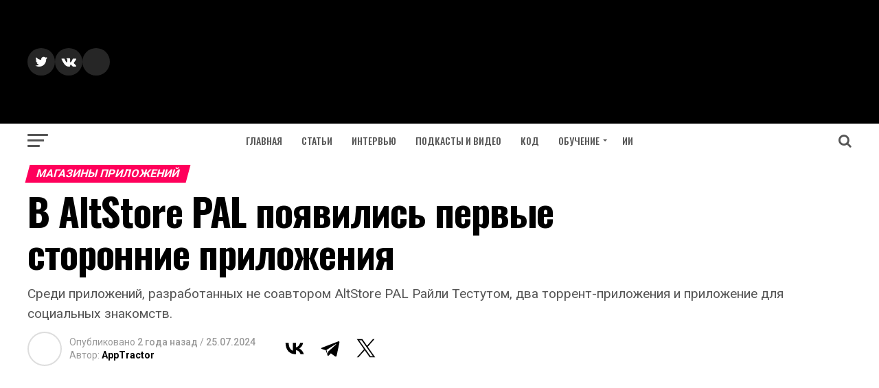

--- FILE ---
content_type: text/html; charset=UTF-8
request_url: https://apptractor.ru/info/news/v-altstore-pal-poyavilis-pervye-storonnie-prilozheniya.html
body_size: 23043
content:
<!DOCTYPE html>
<html lang="ru-RU">
<head>
<meta charset="UTF-8" >
<meta name="viewport" id="viewport" content="width=device-width, initial-scale=1.0, maximum-scale=1.0, minimum-scale=1.0, user-scalable=no" />
<link rel="pingback" href="https://apptractor.ru/xmlrpc.php" />
<meta property="og:type" content="article" />
					<meta property="og:image" content="https://i0.wp.com/apptractor.ru/wp-content/uploads/2024/07/altstore-scaled.jpg?resize=1000%2C600&#038;ssl=1" />
		<meta name="twitter:image" content="https://i0.wp.com/apptractor.ru/wp-content/uploads/2024/07/altstore-scaled.jpg?resize=1000%2C600&#038;ssl=1" />
	<meta property="og:url" content="https://apptractor.ru/info/news/v-altstore-pal-poyavilis-pervye-storonnie-prilozheniya.html" />
<meta property="og:title" content="В AltStore PAL появились первые сторонние приложения" />
<meta property="og:description" content="Среди приложений, разработанных не соавтором AltStore PAL Райли Тестутом, два торрент-приложения и приложение для социальных знакомств." />
<meta name="twitter:card" content="summary">
<meta name="twitter:url" content="https://apptractor.ru/info/news/v-altstore-pal-poyavilis-pervye-storonnie-prilozheniya.html">
<meta name="twitter:title" content="В AltStore PAL появились первые сторонние приложения">
<meta name="twitter:description" content="Среди приложений, разработанных не соавтором AltStore PAL Райли Тестутом, два торрент-приложения и приложение для социальных знакомств.">
<script type="text/javascript">
/* <![CDATA[ */
(()=>{var e={};e.g=function(){if("object"==typeof globalThis)return globalThis;try{return this||new Function("return this")()}catch(e){if("object"==typeof window)return window}}(),function({ampUrl:n,isCustomizePreview:t,isAmpDevMode:r,noampQueryVarName:o,noampQueryVarValue:s,disabledStorageKey:i,mobileUserAgents:a,regexRegex:c}){if("undefined"==typeof sessionStorage)return;const d=new RegExp(c);if(!a.some((e=>{const n=e.match(d);return!(!n||!new RegExp(n[1],n[2]).test(navigator.userAgent))||navigator.userAgent.includes(e)})))return;e.g.addEventListener("DOMContentLoaded",(()=>{const e=document.getElementById("amp-mobile-version-switcher");if(!e)return;e.hidden=!1;const n=e.querySelector("a[href]");n&&n.addEventListener("click",(()=>{sessionStorage.removeItem(i)}))}));const g=r&&["paired-browsing-non-amp","paired-browsing-amp"].includes(window.name);if(sessionStorage.getItem(i)||t||g)return;const u=new URL(location.href),m=new URL(n);m.hash=u.hash,u.searchParams.has(o)&&s===u.searchParams.get(o)?sessionStorage.setItem(i,"1"):m.href!==u.href&&(window.stop(),location.replace(m.href))}({"ampUrl":"https:\/\/apptractor.ru\/info\/news\/v-altstore-pal-poyavilis-pervye-storonnie-prilozheniya.html?amp=1","noampQueryVarName":"noamp","noampQueryVarValue":"mobile","disabledStorageKey":"amp_mobile_redirect_disabled","mobileUserAgents":["Mobile","Android","Silk\/","Kindle","BlackBerry","Opera Mini","Opera Mobi"],"regexRegex":"^\\\/((?:.|\\n)+)\\\/([i]*)$","isCustomizePreview":false,"isAmpDevMode":false})})();
/* ]]> */
</script>
<meta name='robots' content='index, follow, max-image-preview:large, max-snippet:-1, max-video-preview:-1' />
<!-- Google tag (gtag.js) consent mode dataLayer added by Site Kit -->
<script type="text/javascript" id="google_gtagjs-js-consent-mode-data-layer">
/* <![CDATA[ */
window.dataLayer = window.dataLayer || [];function gtag(){dataLayer.push(arguments);}
gtag('consent', 'default', {"ad_personalization":"denied","ad_storage":"denied","ad_user_data":"denied","analytics_storage":"denied","functionality_storage":"denied","security_storage":"denied","personalization_storage":"denied","region":["AT","BE","BG","CH","CY","CZ","DE","DK","EE","ES","FI","FR","GB","GR","HR","HU","IE","IS","IT","LI","LT","LU","LV","MT","NL","NO","PL","PT","RO","SE","SI","SK"],"wait_for_update":500});
window._googlesitekitConsentCategoryMap = {"statistics":["analytics_storage"],"marketing":["ad_storage","ad_user_data","ad_personalization"],"functional":["functionality_storage","security_storage"],"preferences":["personalization_storage"]};
window._googlesitekitConsents = {"ad_personalization":"denied","ad_storage":"denied","ad_user_data":"denied","analytics_storage":"denied","functionality_storage":"denied","security_storage":"denied","personalization_storage":"denied","region":["AT","BE","BG","CH","CY","CZ","DE","DK","EE","ES","FI","FR","GB","GR","HR","HU","IE","IS","IT","LI","LT","LU","LV","MT","NL","NO","PL","PT","RO","SE","SI","SK"],"wait_for_update":500};
/* ]]> */
</script>
<!-- End Google tag (gtag.js) consent mode dataLayer added by Site Kit -->

	<title>В AltStore PAL появились первые сторонние приложения</title>
	<meta name="description" content="В AltStore PAL появились первые сторонние приложения - Новости" />
	<link rel="canonical" href="https://apptractor.ru/info/news/v-altstore-pal-poyavilis-pervye-storonnie-prilozheniya.html" />
	<meta property="og:locale" content="ru_RU" />
	<meta property="og:type" content="article" />
	<meta property="og:title" content="В AltStore PAL появились первые сторонние приложения" />
	<meta property="og:description" content="В AltStore PAL появились первые сторонние приложения - Новости" />
	<meta property="og:url" content="https://apptractor.ru/info/news/v-altstore-pal-poyavilis-pervye-storonnie-prilozheniya.html" />
	<meta property="og:site_name" content="AppTractor" />
	<meta property="article:publisher" content="https://www.facebook.com/apptractor.ru/" />
	<meta property="article:published_time" content="2024-07-25T06:42:41+00:00" />
	<meta property="og:image" content="https://apptractor.ru/wp-content/uploads/2024/07/altstore-scaled.jpg" />
	<meta property="og:image:width" content="1400" />
	<meta property="og:image:height" content="910" />
	<meta property="og:image:type" content="image/jpeg" />
	<meta name="author" content="AppTractor" />
	<meta name="twitter:card" content="summary_large_image" />
	<meta name="twitter:creator" content="@AppTractor" />
	<meta name="twitter:site" content="@AppTractor" />


<link rel="alternate" type="application/rss+xml" title="AppTractor &raquo; Лента записей типа &laquo;Истории&raquo;" href="https://apptractor.ru/web-stories/feed/">		<style>
			.lazyload,
			.lazyloading {
				max-width: 100%;
			}
		</style>
		
		<style type="text/css">
			.mistape-test, .mistape_mistake_inner {color: #E42029 !important;}
			#mistape_dialog h2::before, #mistape_dialog .mistape_action, .mistape-letter-back {background-color: #E42029 !important; }
			#mistape_reported_text:before, #mistape_reported_text:after {border-color: #E42029 !important;}
            .mistape-letter-front .front-left {border-left-color: #E42029 !important;}
            .mistape-letter-front .front-right {border-right-color: #E42029 !important;}
            .mistape-letter-front .front-bottom, .mistape-letter-back > .mistape-letter-back-top, .mistape-letter-top {border-bottom-color: #E42029 !important;}
            .mistape-logo svg {fill: #E42029 !important;}
		</style>
		<style id='wp-img-auto-sizes-contain-inline-css' type='text/css'>
img:is([sizes=auto i],[sizes^="auto," i]){contain-intrinsic-size:3000px 1500px}
/*# sourceURL=wp-img-auto-sizes-contain-inline-css */
</style>
<style id='classic-theme-styles-inline-css' type='text/css'>
/*! This file is auto-generated */
.wp-block-button__link{color:#fff;background-color:#32373c;border-radius:9999px;box-shadow:none;text-decoration:none;padding:calc(.667em + 2px) calc(1.333em + 2px);font-size:1.125em}.wp-block-file__button{background:#32373c;color:#fff;text-decoration:none}
/*# sourceURL=/wp-includes/css/classic-themes.min.css */
</style>
<link rel='stylesheet' id='mistape-front-css' href='https://apptractor.ru/wp-content/plugins/mistape/assets/css/mistape-front.css' type='text/css' media='all' />
<link rel='stylesheet' id='mvp-custom-style-css' href='https://apptractor.ru/wp-content/themes/zox-news/style.css' type='text/css' media='all' />
<style id='mvp-custom-style-inline-css' type='text/css'>


#mvp-wallpaper {
	background: url() no-repeat 50% 0;
	}

#mvp-foot-copy a {
	color: #0be6af;
	}

#mvp-content-main p a,
.mvp-post-add-main p a {
	box-shadow: inset 0 -4px 0 #0be6af;
	}

#mvp-content-main p a:hover,
.mvp-post-add-main p a:hover {
	background: #0be6af;
	}

a,
a:visited,
.post-info-name a,
.woocommerce .woocommerce-breadcrumb a {
	color: #ff005b;
	}

#mvp-side-wrap a:hover {
	color: #ff005b;
	}

.mvp-fly-top:hover,
.mvp-vid-box-wrap,
ul.mvp-soc-mob-list li.mvp-soc-mob-com {
	background: #0be6af;
	}

nav.mvp-fly-nav-menu ul li.menu-item-has-children:after,
.mvp-feat1-left-wrap span.mvp-cd-cat,
.mvp-widget-feat1-top-story span.mvp-cd-cat,
.mvp-widget-feat2-left-cont span.mvp-cd-cat,
.mvp-widget-dark-feat span.mvp-cd-cat,
.mvp-widget-dark-sub span.mvp-cd-cat,
.mvp-vid-wide-text span.mvp-cd-cat,
.mvp-feat2-top-text span.mvp-cd-cat,
.mvp-feat3-main-story span.mvp-cd-cat,
.mvp-feat3-sub-text span.mvp-cd-cat,
.mvp-feat4-main-text span.mvp-cd-cat,
.woocommerce-message:before,
.woocommerce-info:before,
.woocommerce-message:before {
	color: #0be6af;
	}

#searchform input,
.mvp-authors-name {
	border-bottom: 1px solid #0be6af;
	}

.mvp-fly-top:hover {
	border-top: 1px solid #0be6af;
	border-left: 1px solid #0be6af;
	border-bottom: 1px solid #0be6af;
	}

.woocommerce .widget_price_filter .ui-slider .ui-slider-handle,
.woocommerce #respond input#submit.alt,
.woocommerce a.button.alt,
.woocommerce button.button.alt,
.woocommerce input.button.alt,
.woocommerce #respond input#submit.alt:hover,
.woocommerce a.button.alt:hover,
.woocommerce button.button.alt:hover,
.woocommerce input.button.alt:hover {
	background-color: #0be6af;
	}

.woocommerce-error,
.woocommerce-info,
.woocommerce-message {
	border-top-color: #0be6af;
	}

ul.mvp-feat1-list-buts li.active span.mvp-feat1-list-but,
span.mvp-widget-home-title,
span.mvp-post-cat,
span.mvp-feat1-pop-head {
	background: #ff005b;
	}

.woocommerce span.onsale {
	background-color: #ff005b;
	}

.mvp-widget-feat2-side-more-but,
.woocommerce .star-rating span:before,
span.mvp-prev-next-label,
.mvp-cat-date-wrap .sticky {
	color: #ff005b !important;
	}

#mvp-main-nav-top,
#mvp-fly-wrap,
.mvp-soc-mob-right,
#mvp-main-nav-small-cont {
	background: #000;
	}

#mvp-main-nav-small .mvp-fly-but-wrap span,
#mvp-main-nav-small .mvp-search-but-wrap span,
.mvp-nav-top-left .mvp-fly-but-wrap span,
#mvp-fly-wrap .mvp-fly-but-wrap span {
	background: #000000;
	}

.mvp-nav-top-right .mvp-nav-search-but,
span.mvp-fly-soc-head,
.mvp-soc-mob-right i,
#mvp-main-nav-small span.mvp-nav-search-but,
#mvp-main-nav-small .mvp-nav-menu ul li a  {
	color: #000000;
	}

#mvp-main-nav-small .mvp-nav-menu ul li.menu-item-has-children a:after {
	border-color: #000000 transparent transparent transparent;
	}

#mvp-nav-top-wrap span.mvp-nav-search-but:hover,
#mvp-main-nav-small span.mvp-nav-search-but:hover {
	color: #0be6af;
	}

#mvp-nav-top-wrap .mvp-fly-but-wrap:hover span,
#mvp-main-nav-small .mvp-fly-but-wrap:hover span,
span.mvp-woo-cart-num:hover {
	background: #0be6af;
	}

#mvp-main-nav-bot-cont {
	background: #ffffff;
	}

#mvp-nav-bot-wrap .mvp-fly-but-wrap span,
#mvp-nav-bot-wrap .mvp-search-but-wrap span {
	background: #555;
	}

#mvp-nav-bot-wrap span.mvp-nav-search-but,
#mvp-nav-bot-wrap .mvp-nav-menu ul li a {
	color: #555;
	}

#mvp-nav-bot-wrap .mvp-nav-menu ul li.menu-item-has-children a:after {
	border-color: #555 transparent transparent transparent;
	}

.mvp-nav-menu ul li:hover a {
	border-bottom: 5px solid #0be6af;
	}

#mvp-nav-bot-wrap .mvp-fly-but-wrap:hover span {
	background: #0be6af;
	}

#mvp-nav-bot-wrap span.mvp-nav-search-but:hover {
	color: #0be6af;
	}

body,
.mvp-feat1-feat-text p,
.mvp-feat2-top-text p,
.mvp-feat3-main-text p,
.mvp-feat3-sub-text p,
#searchform input,
.mvp-author-info-text,
span.mvp-post-excerpt,
.mvp-nav-menu ul li ul.sub-menu li a,
nav.mvp-fly-nav-menu ul li a,
.mvp-ad-label,
span.mvp-feat-caption,
.mvp-post-tags a,
.mvp-post-tags a:visited,
span.mvp-author-box-name a,
#mvp-author-box-text p,
.mvp-post-gallery-text p,
ul.mvp-soc-mob-list li span,
#comments,
h3#reply-title,
h2.comments,
#mvp-foot-copy p,
span.mvp-fly-soc-head,
.mvp-post-tags-header,
span.mvp-prev-next-label,
span.mvp-post-add-link-but,
#mvp-comments-button a,
#mvp-comments-button span.mvp-comment-but-text,
.woocommerce ul.product_list_widget span.product-title,
.woocommerce ul.product_list_widget li a,
.woocommerce #reviews #comments ol.commentlist li .comment-text p.meta,
.woocommerce div.product p.price,
.woocommerce div.product p.price ins,
.woocommerce div.product p.price del,
.woocommerce ul.products li.product .price del,
.woocommerce ul.products li.product .price ins,
.woocommerce ul.products li.product .price,
.woocommerce #respond input#submit,
.woocommerce a.button,
.woocommerce button.button,
.woocommerce input.button,
.woocommerce .widget_price_filter .price_slider_amount .button,
.woocommerce span.onsale,
.woocommerce-review-link,
#woo-content p.woocommerce-result-count,
.woocommerce div.product .woocommerce-tabs ul.tabs li a,
a.mvp-inf-more-but,
span.mvp-cont-read-but,
span.mvp-cd-cat,
span.mvp-cd-date,
.mvp-feat4-main-text p,
span.mvp-woo-cart-num,
span.mvp-widget-home-title2,
.wp-caption,
#mvp-content-main p.wp-caption-text,
.gallery-caption,
.mvp-post-add-main p.wp-caption-text,
#bbpress-forums,
#bbpress-forums p,
.protected-post-form input,
#mvp-feat6-text p {
	font-family: 'Roboto', sans-serif;
	}

.mvp-blog-story-text p,
span.mvp-author-page-desc,
#mvp-404 p,
.mvp-widget-feat1-bot-text p,
.mvp-widget-feat2-left-text p,
.mvp-flex-story-text p,
.mvp-search-text p,
#mvp-content-main p,
.mvp-post-add-main p,
.rwp-summary,
.rwp-u-review__comment,
.mvp-feat5-mid-main-text p,
.mvp-feat5-small-main-text p {
	font-family: 'PT Serif', sans-serif;
	}

.mvp-nav-menu ul li a,
#mvp-foot-menu ul li a {
	font-family: 'Oswald', sans-serif;
	}


.mvp-feat1-sub-text h2,
.mvp-feat1-pop-text h2,
.mvp-feat1-list-text h2,
.mvp-widget-feat1-top-text h2,
.mvp-widget-feat1-bot-text h2,
.mvp-widget-dark-feat-text h2,
.mvp-widget-dark-sub-text h2,
.mvp-widget-feat2-left-text h2,
.mvp-widget-feat2-right-text h2,
.mvp-blog-story-text h2,
.mvp-flex-story-text h2,
.mvp-vid-wide-more-text p,
.mvp-prev-next-text p,
.mvp-related-text,
.mvp-post-more-text p,
h2.mvp-authors-latest a,
.mvp-feat2-bot-text h2,
.mvp-feat3-sub-text h2,
.mvp-feat3-main-text h2,
.mvp-feat4-main-text h2,
.mvp-feat5-text h2,
.mvp-feat5-mid-main-text h2,
.mvp-feat5-small-main-text h2,
.mvp-feat5-mid-sub-text h2,
#mvp-feat6-text h2 {
	font-family: 'Oswald', sans-serif;
	}

.mvp-feat2-top-text h2,
.mvp-feat1-feat-text h2,
h1.mvp-post-title,
h1.mvp-post-title-wide,
.mvp-drop-nav-title h4,
#mvp-content-main blockquote p,
.mvp-post-add-main blockquote p,
#mvp-404 h1,
#woo-content h1.page-title,
.woocommerce div.product .product_title,
.woocommerce ul.products li.product h3 {
	font-family: 'Oswald', sans-serif;
	}

span.mvp-feat1-pop-head,
.mvp-feat1-pop-text:before,
span.mvp-feat1-list-but,
span.mvp-widget-home-title,
.mvp-widget-feat2-side-more,
span.mvp-post-cat,
span.mvp-page-head,
h1.mvp-author-top-head,
.mvp-authors-name,
#mvp-content-main h1,
#mvp-content-main h2,
#mvp-content-main h3,
#mvp-content-main h4,
#mvp-content-main h5,
#mvp-content-main h6,
.woocommerce .related h2,
.woocommerce div.product .woocommerce-tabs .panel h2,
.woocommerce div.product .product_title,
.mvp-feat5-side-list .mvp-feat1-list-img:after {
	font-family: 'Roboto', sans-serif;
	}

	

	#mvp-leader-wrap {
		position: relative;
		}
	#mvp-site-main {
		margin-top: 0;
		}
	#mvp-leader-wrap {
		top: 0 !important;
		}
		

	.mvp-nav-links {
		display: none;
		}
		

 	.mvp-author-info-twit-but {display:none}
.mvp-com-click {display:none}

span.mvp-nav-soc-but { margin-left: 0px;}

#mvp-content-main blockquote p  {font-weight: 400;}

@media (max-width: 1280px) {
#mvp-leader-wrap {background-color: #0177ff;}
}

.yoast-zapier-text {display: none;}

#ez-toc-container ul ul, .ez-toc div.ez-toc-widget-container ul ul {
    margin-left: 0em;
}

ul.mvp-post-more-list li {height: 330px;}

.home #mvp-site-main {
     background-color: #FFF;
}

#mvp-site-main {
    background-color: #FFF;
}

.evo_content_in {display: none}

pre {
 white-space: pre-wrap;       /* css-3 */
 white-space: -moz-pre-wrap;  /* Mozilla, since 1999 */
 white-space: -pre-wrap;      /* Opera 4-6 */
 white-space: -o-pre-wrap;    /* Opera 7 */
 word-wrap: break-word;       /* Internet Explorer 5.5+ */
}

code {
     color: #1e1e1e; 
     border-radius: 4px;     
     background: #faf8f5 }

.wp-block-codemirror-blocks.code-block {
    margin-bottom: 20px !important;
}
		
/*# sourceURL=mvp-custom-style-inline-css */
</style>
<link rel='stylesheet' id='mvp-reset-css' href='https://apptractor.ru/wp-content/themes/zox-news/css/reset.css' type='text/css' media='all' />
<link rel='stylesheet' id='fontawesome-css' href='https://apptractor.ru/wp-content/themes/zox-news/font-awesome/css/font-awesome.css' type='text/css' media='all' />
<link crossorigin="anonymous" rel='stylesheet' id='mvp-fonts-css' href='//fonts.googleapis.com/css?family=Advent+Pro%3A700%26subset%3Dlatin%2Clatin-ext%2Ccyrillic%2Ccyrillic-ext%2Cgreek-ext%2Cgreek%2Cvietnamese%7COpen+Sans%3A700%26subset%3Dlatin%2Clatin-ext%2Ccyrillic%2Ccyrillic-ext%2Cgreek-ext%2Cgreek%2Cvietnamese%7CAnton%3A400%26subset%3Dlatin%2Clatin-ext%2Ccyrillic%2Ccyrillic-ext%2Cgreek-ext%2Cgreek%2Cvietnamese%7COswald%3A100%2C200%2C300%2C400%2C500%2C600%2C700%2C800%2C900%26subset%3Dlatin%2Clatin-ext%2Ccyrillic%2Ccyrillic-ext%2Cgreek-ext%2Cgreek%2Cvietnamese%7COswald%3A100%2C200%2C300%2C400%2C500%2C600%2C700%2C800%2C900%26subset%3Dlatin%2Clatin-ext%2Ccyrillic%2Ccyrillic-ext%2Cgreek-ext%2Cgreek%2Cvietnamese%7CRoboto%3A100%2C200%2C300%2C400%2C500%2C600%2C700%2C800%2C900%26subset%3Dlatin%2Clatin-ext%2Ccyrillic%2Ccyrillic-ext%2Cgreek-ext%2Cgreek%2Cvietnamese%7CRoboto%3A100%2C200%2C300%2C400%2C500%2C600%2C700%2C800%2C900%26subset%3Dlatin%2Clatin-ext%2Ccyrillic%2Ccyrillic-ext%2Cgreek-ext%2Cgreek%2Cvietnamese%7CPT+Serif%3A100%2C200%2C300%2C400%2C500%2C600%2C700%2C800%2C900%26subset%3Dlatin%2Clatin-ext%2Ccyrillic%2Ccyrillic-ext%2Cgreek-ext%2Cgreek%2Cvietnamese%7COswald%3A100%2C200%2C300%2C400%2C500%2C600%2C700%2C800%2C900%26subset%3Dlatin%2Clatin-ext%2Ccyrillic%2Ccyrillic-ext%2Cgreek-ext%2Cgreek%2Cvietnamese' type='text/css' media='all' />
<link rel='stylesheet' id='mvp-media-queries-css' href='https://apptractor.ru/wp-content/themes/zox-news/css/media-queries.css' type='text/css' media='all' />
<script type="text/javascript" src="https://apptractor.ru/wp-includes/js/jquery/jquery.min.js" id="jquery-core-js"></script>

<!-- Сниппет тегов Google (gtag.js), добавленный Site Kit -->
<!-- Сниппет Google Analytics добавлен с помощью Site Kit -->
<script type="text/javascript" src="https://www.googletagmanager.com/gtag/js?id=GT-M692NQ3" id="google_gtagjs-js" async></script>
<script type="text/javascript" id="google_gtagjs-js-after">
/* <![CDATA[ */
window.dataLayer = window.dataLayer || [];function gtag(){dataLayer.push(arguments);}
gtag("set","linker",{"domains":["apptractor.ru"]});
gtag("js", new Date());
gtag("set", "developer_id.dZTNiMT", true);
gtag("config", "GT-M692NQ3", {"googlesitekit_post_author":"AppTractor","googlesitekit_post_date":"20240725"});
//# sourceURL=google_gtagjs-js-after
/* ]]> */
</script>
<script></script>
 <!-- OneAll.com / Social Login for WordPress / v5.10.0 -->
<script data-cfasync="false" type="text/javascript">
 (function() {
  var oa = document.createElement('script'); oa.type = 'text/javascript';
  oa.async = true; oa.src = 'https://apptractor.api.oneall.com/socialize/library.js';
  var s = document.getElementsByTagName('script')[0]; s.parentNode.insertBefore(oa, s);
 })();
</script>
<link rel="alternate" type="text/html" media="only screen and (max-width: 640px)" href="https://apptractor.ru/info/news/v-altstore-pal-poyavilis-pervye-storonnie-prilozheniya.html?amp=1">	<style>img#wpstats{display:none}</style>
				<script>
			document.documentElement.className = document.documentElement.className.replace('no-js', 'js');
		</script>
		
<!-- Метатеги Google AdSense, добавленные Site Kit -->
<meta name="google-adsense-platform-account" content="ca-host-pub-2644536267352236">
<meta name="google-adsense-platform-domain" content="sitekit.withgoogle.com">
<!-- Завершите метатеги Google AdSense, добавленные Site Kit -->
<meta name="generator" content="Powered by WPBakery Page Builder - drag and drop page builder for WordPress."/>
<link rel="amphtml" href="https://apptractor.ru/info/news/v-altstore-pal-poyavilis-pervye-storonnie-prilozheniya.html?amp=1">
<!-- Сниппет Google Tag Manager добавлен в Site Kit -->
<script type="text/javascript">
/* <![CDATA[ */

			( function( w, d, s, l, i ) {
				w[l] = w[l] || [];
				w[l].push( {'gtm.start': new Date().getTime(), event: 'gtm.js'} );
				var f = d.getElementsByTagName( s )[0],
					j = d.createElement( s ), dl = l != 'dataLayer' ? '&l=' + l : '';
				j.async = true;
				j.src = 'https://www.googletagmanager.com/gtm.js?id=' + i + dl;
				f.parentNode.insertBefore( j, f );
			} )( window, document, 'script', 'dataLayer', 'GTM-NXQ3ZMR' );
			
/* ]]> */
</script>

<!-- Конечный сниппет Google Tag Manager, добавленный Site Kit -->
<style>#amp-mobile-version-switcher{left:0;position:absolute;width:100%;z-index:100}#amp-mobile-version-switcher>a{background-color:#444;border:0;color:#eaeaea;display:block;font-family:-apple-system,BlinkMacSystemFont,Segoe UI,Roboto,Oxygen-Sans,Ubuntu,Cantarell,Helvetica Neue,sans-serif;font-size:16px;font-weight:600;padding:15px 0;text-align:center;-webkit-text-decoration:none;text-decoration:none}#amp-mobile-version-switcher>a:active,#amp-mobile-version-switcher>a:focus,#amp-mobile-version-switcher>a:hover{-webkit-text-decoration:underline;text-decoration:underline}</style><link rel="icon" href="https://i0.wp.com/apptractor.ru/wp-content/uploads/2016/08/cropped-logo-2.jpg?fit=32%2C32&#038;ssl=1" sizes="32x32" />
<link rel="icon" href="https://i0.wp.com/apptractor.ru/wp-content/uploads/2016/08/cropped-logo-2.jpg?fit=192%2C192&#038;ssl=1" sizes="192x192" />
<link rel="apple-touch-icon" href="https://i0.wp.com/apptractor.ru/wp-content/uploads/2016/08/cropped-logo-2.jpg?fit=180%2C180&#038;ssl=1" />
<meta name="msapplication-TileImage" content="https://i0.wp.com/apptractor.ru/wp-content/uploads/2016/08/cropped-logo-2.jpg?fit=270%2C270&#038;ssl=1" />
<noscript><style> .wpb_animate_when_almost_visible { opacity: 1; }</style></noscript><noscript><style id="rocket-lazyload-nojs-css">.rll-youtube-player, [data-lazy-src]{display:none !important;}</style></noscript><script data-ad-client="ca-pub-6598235850469042" async src="https://pagead2.googlesyndication.com/pagead/js/adsbygoogle.js"></script>
<!-- Yandex.RTB -->
<script>window.yaContextCb=window.yaContextCb||[]</script>
<script src="https://yandex.ru/ads/system/context.js" async></script>
<link rel="amphtml" href="https://apptractor.ru/info/news/v-altstore-pal-poyavilis-pervye-storonnie-prilozheniya.html?amp=1">
<style id='global-styles-inline-css' type='text/css'>
:root{--wp--preset--aspect-ratio--square: 1;--wp--preset--aspect-ratio--4-3: 4/3;--wp--preset--aspect-ratio--3-4: 3/4;--wp--preset--aspect-ratio--3-2: 3/2;--wp--preset--aspect-ratio--2-3: 2/3;--wp--preset--aspect-ratio--16-9: 16/9;--wp--preset--aspect-ratio--9-16: 9/16;--wp--preset--color--black: #000000;--wp--preset--color--cyan-bluish-gray: #abb8c3;--wp--preset--color--white: #ffffff;--wp--preset--color--pale-pink: #f78da7;--wp--preset--color--vivid-red: #cf2e2e;--wp--preset--color--luminous-vivid-orange: #ff6900;--wp--preset--color--luminous-vivid-amber: #fcb900;--wp--preset--color--light-green-cyan: #7bdcb5;--wp--preset--color--vivid-green-cyan: #00d084;--wp--preset--color--pale-cyan-blue: #8ed1fc;--wp--preset--color--vivid-cyan-blue: #0693e3;--wp--preset--color--vivid-purple: #9b51e0;--wp--preset--gradient--vivid-cyan-blue-to-vivid-purple: linear-gradient(135deg,rgb(6,147,227) 0%,rgb(155,81,224) 100%);--wp--preset--gradient--light-green-cyan-to-vivid-green-cyan: linear-gradient(135deg,rgb(122,220,180) 0%,rgb(0,208,130) 100%);--wp--preset--gradient--luminous-vivid-amber-to-luminous-vivid-orange: linear-gradient(135deg,rgb(252,185,0) 0%,rgb(255,105,0) 100%);--wp--preset--gradient--luminous-vivid-orange-to-vivid-red: linear-gradient(135deg,rgb(255,105,0) 0%,rgb(207,46,46) 100%);--wp--preset--gradient--very-light-gray-to-cyan-bluish-gray: linear-gradient(135deg,rgb(238,238,238) 0%,rgb(169,184,195) 100%);--wp--preset--gradient--cool-to-warm-spectrum: linear-gradient(135deg,rgb(74,234,220) 0%,rgb(151,120,209) 20%,rgb(207,42,186) 40%,rgb(238,44,130) 60%,rgb(251,105,98) 80%,rgb(254,248,76) 100%);--wp--preset--gradient--blush-light-purple: linear-gradient(135deg,rgb(255,206,236) 0%,rgb(152,150,240) 100%);--wp--preset--gradient--blush-bordeaux: linear-gradient(135deg,rgb(254,205,165) 0%,rgb(254,45,45) 50%,rgb(107,0,62) 100%);--wp--preset--gradient--luminous-dusk: linear-gradient(135deg,rgb(255,203,112) 0%,rgb(199,81,192) 50%,rgb(65,88,208) 100%);--wp--preset--gradient--pale-ocean: linear-gradient(135deg,rgb(255,245,203) 0%,rgb(182,227,212) 50%,rgb(51,167,181) 100%);--wp--preset--gradient--electric-grass: linear-gradient(135deg,rgb(202,248,128) 0%,rgb(113,206,126) 100%);--wp--preset--gradient--midnight: linear-gradient(135deg,rgb(2,3,129) 0%,rgb(40,116,252) 100%);--wp--preset--font-size--small: 13px;--wp--preset--font-size--medium: 20px;--wp--preset--font-size--large: 36px;--wp--preset--font-size--x-large: 42px;--wp--preset--spacing--20: 0.44rem;--wp--preset--spacing--30: 0.67rem;--wp--preset--spacing--40: 1rem;--wp--preset--spacing--50: 1.5rem;--wp--preset--spacing--60: 2.25rem;--wp--preset--spacing--70: 3.38rem;--wp--preset--spacing--80: 5.06rem;--wp--preset--shadow--natural: 6px 6px 9px rgba(0, 0, 0, 0.2);--wp--preset--shadow--deep: 12px 12px 50px rgba(0, 0, 0, 0.4);--wp--preset--shadow--sharp: 6px 6px 0px rgba(0, 0, 0, 0.2);--wp--preset--shadow--outlined: 6px 6px 0px -3px rgb(255, 255, 255), 6px 6px rgb(0, 0, 0);--wp--preset--shadow--crisp: 6px 6px 0px rgb(0, 0, 0);}:where(.is-layout-flex){gap: 0.5em;}:where(.is-layout-grid){gap: 0.5em;}body .is-layout-flex{display: flex;}.is-layout-flex{flex-wrap: wrap;align-items: center;}.is-layout-flex > :is(*, div){margin: 0;}body .is-layout-grid{display: grid;}.is-layout-grid > :is(*, div){margin: 0;}:where(.wp-block-columns.is-layout-flex){gap: 2em;}:where(.wp-block-columns.is-layout-grid){gap: 2em;}:where(.wp-block-post-template.is-layout-flex){gap: 1.25em;}:where(.wp-block-post-template.is-layout-grid){gap: 1.25em;}.has-black-color{color: var(--wp--preset--color--black) !important;}.has-cyan-bluish-gray-color{color: var(--wp--preset--color--cyan-bluish-gray) !important;}.has-white-color{color: var(--wp--preset--color--white) !important;}.has-pale-pink-color{color: var(--wp--preset--color--pale-pink) !important;}.has-vivid-red-color{color: var(--wp--preset--color--vivid-red) !important;}.has-luminous-vivid-orange-color{color: var(--wp--preset--color--luminous-vivid-orange) !important;}.has-luminous-vivid-amber-color{color: var(--wp--preset--color--luminous-vivid-amber) !important;}.has-light-green-cyan-color{color: var(--wp--preset--color--light-green-cyan) !important;}.has-vivid-green-cyan-color{color: var(--wp--preset--color--vivid-green-cyan) !important;}.has-pale-cyan-blue-color{color: var(--wp--preset--color--pale-cyan-blue) !important;}.has-vivid-cyan-blue-color{color: var(--wp--preset--color--vivid-cyan-blue) !important;}.has-vivid-purple-color{color: var(--wp--preset--color--vivid-purple) !important;}.has-black-background-color{background-color: var(--wp--preset--color--black) !important;}.has-cyan-bluish-gray-background-color{background-color: var(--wp--preset--color--cyan-bluish-gray) !important;}.has-white-background-color{background-color: var(--wp--preset--color--white) !important;}.has-pale-pink-background-color{background-color: var(--wp--preset--color--pale-pink) !important;}.has-vivid-red-background-color{background-color: var(--wp--preset--color--vivid-red) !important;}.has-luminous-vivid-orange-background-color{background-color: var(--wp--preset--color--luminous-vivid-orange) !important;}.has-luminous-vivid-amber-background-color{background-color: var(--wp--preset--color--luminous-vivid-amber) !important;}.has-light-green-cyan-background-color{background-color: var(--wp--preset--color--light-green-cyan) !important;}.has-vivid-green-cyan-background-color{background-color: var(--wp--preset--color--vivid-green-cyan) !important;}.has-pale-cyan-blue-background-color{background-color: var(--wp--preset--color--pale-cyan-blue) !important;}.has-vivid-cyan-blue-background-color{background-color: var(--wp--preset--color--vivid-cyan-blue) !important;}.has-vivid-purple-background-color{background-color: var(--wp--preset--color--vivid-purple) !important;}.has-black-border-color{border-color: var(--wp--preset--color--black) !important;}.has-cyan-bluish-gray-border-color{border-color: var(--wp--preset--color--cyan-bluish-gray) !important;}.has-white-border-color{border-color: var(--wp--preset--color--white) !important;}.has-pale-pink-border-color{border-color: var(--wp--preset--color--pale-pink) !important;}.has-vivid-red-border-color{border-color: var(--wp--preset--color--vivid-red) !important;}.has-luminous-vivid-orange-border-color{border-color: var(--wp--preset--color--luminous-vivid-orange) !important;}.has-luminous-vivid-amber-border-color{border-color: var(--wp--preset--color--luminous-vivid-amber) !important;}.has-light-green-cyan-border-color{border-color: var(--wp--preset--color--light-green-cyan) !important;}.has-vivid-green-cyan-border-color{border-color: var(--wp--preset--color--vivid-green-cyan) !important;}.has-pale-cyan-blue-border-color{border-color: var(--wp--preset--color--pale-cyan-blue) !important;}.has-vivid-cyan-blue-border-color{border-color: var(--wp--preset--color--vivid-cyan-blue) !important;}.has-vivid-purple-border-color{border-color: var(--wp--preset--color--vivid-purple) !important;}.has-vivid-cyan-blue-to-vivid-purple-gradient-background{background: var(--wp--preset--gradient--vivid-cyan-blue-to-vivid-purple) !important;}.has-light-green-cyan-to-vivid-green-cyan-gradient-background{background: var(--wp--preset--gradient--light-green-cyan-to-vivid-green-cyan) !important;}.has-luminous-vivid-amber-to-luminous-vivid-orange-gradient-background{background: var(--wp--preset--gradient--luminous-vivid-amber-to-luminous-vivid-orange) !important;}.has-luminous-vivid-orange-to-vivid-red-gradient-background{background: var(--wp--preset--gradient--luminous-vivid-orange-to-vivid-red) !important;}.has-very-light-gray-to-cyan-bluish-gray-gradient-background{background: var(--wp--preset--gradient--very-light-gray-to-cyan-bluish-gray) !important;}.has-cool-to-warm-spectrum-gradient-background{background: var(--wp--preset--gradient--cool-to-warm-spectrum) !important;}.has-blush-light-purple-gradient-background{background: var(--wp--preset--gradient--blush-light-purple) !important;}.has-blush-bordeaux-gradient-background{background: var(--wp--preset--gradient--blush-bordeaux) !important;}.has-luminous-dusk-gradient-background{background: var(--wp--preset--gradient--luminous-dusk) !important;}.has-pale-ocean-gradient-background{background: var(--wp--preset--gradient--pale-ocean) !important;}.has-electric-grass-gradient-background{background: var(--wp--preset--gradient--electric-grass) !important;}.has-midnight-gradient-background{background: var(--wp--preset--gradient--midnight) !important;}.has-small-font-size{font-size: var(--wp--preset--font-size--small) !important;}.has-medium-font-size{font-size: var(--wp--preset--font-size--medium) !important;}.has-large-font-size{font-size: var(--wp--preset--font-size--large) !important;}.has-x-large-font-size{font-size: var(--wp--preset--font-size--x-large) !important;}
/*# sourceURL=global-styles-inline-css */
</style>
</head>
<!--body class="wp-singular post-template-default single single-post postid-127586 single-format-standard wp-theme-zox-news wpb-js-composer js-comp-ver-8.0.1 vc_responsive" style="background-color:#1a0447;"-->
<body class="wp-singular post-template-default single single-post postid-127586 single-format-standard wp-theme-zox-news wpb-js-composer js-comp-ver-8.0.1 vc_responsive" >
	<div id="mvp-fly-wrap">
	<div id="mvp-fly-menu-top" class="left relative">
		<div class="mvp-fly-top-out left relative">
			<div class="mvp-fly-top-in">
				<div id="mvp-fly-logo" class="left relative">
											<a href="https://apptractor.ru/"><img src="data:image/svg+xml,%3Csvg%20xmlns='http://www.w3.org/2000/svg'%20viewBox='0%200%200%200'%3E%3C/svg%3E" alt="AppTractor" data-rjs="2" data-lazy-src="https://apptractor.ru/wp-content/uploads/2025/10/logowebp-1.webp" /><noscript><img src="https://apptractor.ru/wp-content/uploads/2025/10/logowebp-1.webp" alt="AppTractor" data-rjs="2" /></noscript></a>
									</div><!--mvp-fly-logo-->
			</div><!--mvp-fly-top-in-->
			<div class="mvp-fly-but-wrap mvp-fly-but-menu mvp-fly-but-click">
				<span></span>
				<span></span>
				<span></span>
				<span></span>
			</div><!--mvp-fly-but-wrap-->
		</div><!--mvp-fly-top-out-->
	</div><!--mvp-fly-menu-top-->
	<div id="mvp-fly-menu-wrap">
		<nav class="mvp-fly-nav-menu left relative">
			<div class="menu-gamburger-container"><ul id="menu-gamburger" class="menu"><li id="menu-item-68922" class="menu-item menu-item-type-custom menu-item-object-custom menu-item-home menu-item-has-children menu-item-68922"><a href="https://apptractor.ru/">Главная</a>
<ul class="sub-menu">
	<li id="menu-item-68947" class="menu-item menu-item-type-custom menu-item-object-custom menu-item-68947"><a href="https://apptractor.ru/poslednie-novosti">Все материалы</a></li>
	<li id="menu-item-68925" class="menu-item menu-item-type-custom menu-item-object-custom menu-item-68925"><a href="https://apptractor.ru/category/info/articles">Статьи</a></li>
	<li id="menu-item-68926" class="menu-item menu-item-type-custom menu-item-object-custom menu-item-68926"><a href="https://apptractor.ru/category/info/interview">Интервью</a></li>
	<li id="menu-item-68927" class="menu-item menu-item-type-custom menu-item-object-custom menu-item-68927"><a href="https://apptractor.ru/tag/%D0%BF%D0%BE%D0%B4%D0%BA%D0%B0%D1%81%D1%82">Подкасты</a></li>
</ul>
</li>
<li id="menu-item-68930" class="menu-item menu-item-type-custom menu-item-object-custom menu-item-68930"><a href="https://apptractor.ru/docs">Аналитика и отчеты</a></li>
<li id="menu-item-68932" class="menu-item menu-item-type-custom menu-item-object-custom menu-item-68932"><a href="https://apptractor.ru/idei">Идеи для приложений</a></li>
<li id="menu-item-73237" class="menu-item menu-item-type-taxonomy menu-item-object-category menu-item-has-children menu-item-73237"><a href="https://apptractor.ru/category/info/analytics">Рейтинги</a>
<ul class="sub-menu">
	<li id="menu-item-143439" class="menu-item menu-item-type-custom menu-item-object-custom menu-item-143439"><a href="https://apptractor.ru/motiv">Мотивированный трафик</a></li>
	<li id="menu-item-85436" class="menu-item menu-item-type-custom menu-item-object-custom menu-item-85436"><a href="https://apptractor.ru/develop/design/mobile-app-design-tools.html">Инструменты дизайна и прототипирования</a></li>
	<li id="menu-item-73238" class="menu-item menu-item-type-custom menu-item-object-custom menu-item-73238"><a href="https://apptractor.ru/mobile-design-rating-2018">Дизайн мобильных приложений 2018</a></li>
	<li id="menu-item-73239" class="menu-item menu-item-type-custom menu-item-object-custom menu-item-73239"><a href="https://apptractor.ru/reyting-pribyilnosti-ryinkov-mobilnyih-igr">Рейтинг прибыльности рынков</a></li>
	<li id="menu-item-73240" class="menu-item menu-item-type-custom menu-item-object-custom menu-item-73240"><a href="https://apptractor.ru/reyting-yazyikov-programmirovaniya-2020">Рейтинг языков программирования 2020</a></li>
	<li id="menu-item-73241" class="menu-item menu-item-type-custom menu-item-object-custom menu-item-73241"><a href="https://apptractor.ru/mobile-monetization-rating">Рейтинг мобильных рекламных сетей</a></li>
	<li id="menu-item-68933" class="menu-item menu-item-type-custom menu-item-object-custom menu-item-68933"><a href="https://apptractor.ru/instruments">Инструменты разработки</a></li>
</ul>
</li>
<li id="menu-item-68928" class="menu-item menu-item-type-custom menu-item-object-custom menu-item-68928"><a href="https://apptractor.ru/devevents">Календарь</a></li>
</ul></div>		</nav>
	</div><!--mvp-fly-menu-wrap-->
	<div id="mvp-fly-soc-wrap">
		<span class="mvp-fly-soc-head">Connect with us</span>
		<ul class="mvp-fly-soc-list left relative">
										<li><a href="https://twitter.com/AppTractor" target="_blank" class="fa fa-twitter fa-2"></a></li>
																							</ul>
	</div><!--mvp-fly-soc-wrap-->
</div><!--mvp-fly-wrap-->	<div id="mvp-site" class="left relative">
		<div id="mvp-search-wrap">
			<div id="mvp-search-box">
				<form method="get" id="searchform" action="https://apptractor.ru/">
	<input type="text" name="s" id="s" value="Поиск" onfocus='if (this.value == "Поиск") { this.value = ""; }' onblur='if (this.value == "") { this.value = "Поиск"; }' />
	<input type="hidden" id="searchsubmit" value="Поиск" />
</form>			</div><!--mvp-search-box-->
			<div class="mvp-search-but-wrap mvp-search-click">
				<span></span>
				<span></span>
			</div><!--mvp-search-but-wrap-->
		</div><!--mvp-search-wrap-->
				<div id="mvp-site-wall" class="left relative">
						<div id="mvp-site-main" class="left relative">
			<header id="mvp-main-head-wrap" class="left relative">
									<nav id="mvp-main-nav-wrap" class="left relative">
						<div id="mvp-main-nav-top" class="left relative">
							<div class="mvp-main-box">
								<div id="mvp-nav-top-wrap" class="left relative">
									<div class="mvp-nav-top-right-out left relative">
										<div class="mvp-nav-top-right-in">
											<div class="mvp-nav-top-cont left relative">
												<div class="mvp-nav-top-left-out relative">
													<div class="mvp-nav-top-left">
														<div class="mvp-nav-soc-wrap">
																																														<a href="https://twitter.com/AppTractor" target="_blank"><span class="mvp-nav-soc-but fa fa-twitter fa-2"></span></a>
																																																													<a href="https://vk.com/apptractor" target="_blank"><span class="mvp-nav-soc-but fa fa-vk fa-2"></span></a>
																<a href="https://t.me/apptractor" target="_blank"><span class="mvp-nav-soc-but fa fa-telegram fa-2"></span></a>
														</div><!--mvp-nav-soc-wrap-->
														<div class="mvp-fly-but-wrap mvp-fly-but-click left relative">
															<span></span>
															<span></span>
															<span></span>
															<span></span>
														</div><!--mvp-fly-but-wrap-->
													</div><!--mvp-nav-top-left-->
													<div class="mvp-nav-top-left-in">
														<div class="mvp-nav-top-mid left relative" itemscope itemtype="http://schema.org/Organization">
																															<a class="mvp-nav-logo-reg" itemprop="url" href="https://apptractor.ru/"><img itemprop="logo" src="data:image/svg+xml,%3Csvg%20xmlns='http://www.w3.org/2000/svg'%20viewBox='0%200%200%200'%3E%3C/svg%3E" alt="AppTractor" data-rjs="2" data-lazy-src="https://apptractor.ru/wp-content/uploads/2025/10/logowebp-1.webp" /><noscript><img itemprop="logo" src="https://apptractor.ru/wp-content/uploads/2025/10/logowebp-1.webp" alt="AppTractor" data-rjs="2" /></noscript></a>
																																														<a class="mvp-nav-logo-small" href="https://apptractor.ru/"><img src="data:image/svg+xml,%3Csvg%20xmlns='http://www.w3.org/2000/svg'%20viewBox='0%200%200%200'%3E%3C/svg%3E" alt="AppTractor" data-rjs="2" data-lazy-src="https://apptractor.ru/wp-content/uploads/2025/10/logowebp-1.webp" /><noscript><img src="https://apptractor.ru/wp-content/uploads/2025/10/logowebp-1.webp" alt="AppTractor" data-rjs="2" /></noscript></a>
																																														<h2 class="mvp-logo-title">AppTractor</h2>
																																														<div class="mvp-drop-nav-title left">
																	<h4>В AltStore PAL появились первые сторонние приложения</h4>
																</div><!--mvp-drop-nav-title-->
																													</div><!--mvp-nav-top-mid-->
													</div><!--mvp-nav-top-left-in-->
												</div><!--mvp-nav-top-left-out-->
											</div><!--mvp-nav-top-cont-->
										</div><!--mvp-nav-top-right-in-->
										<div class="mvp-nav-top-right">
																						<span class="mvp-nav-search-but fa fa-search fa-2 mvp-search-click"></span>
										</div><!--mvp-nav-top-right-->
									</div><!--mvp-nav-top-right-out-->
								</div><!--mvp-nav-top-wrap-->
							</div><!--mvp-main-box-->
						</div><!--mvp-main-nav-top-->
						<div id="mvp-main-nav-bot" class="left relative">
							<div id="mvp-main-nav-bot-cont" class="left">
								<div class="mvp-main-box">
									<div id="mvp-nav-bot-wrap" class="left">
										<div class="mvp-nav-bot-right-out left">
											<div class="mvp-nav-bot-right-in">
												<div class="mvp-nav-bot-cont left">
													<div class="mvp-nav-bot-left-out">
														<div class="mvp-nav-bot-left left relative">
															<div class="mvp-fly-but-wrap mvp-fly-but-click left relative">
																<span></span>
																<span></span>
																<span></span>
																<span></span>
															</div><!--mvp-fly-but-wrap-->
														</div><!--mvp-nav-bot-left-->
														<div class="mvp-nav-bot-left-in">
															<div class="mvp-nav-menu left">
																<div class="menu-pustoe-menyu2-container"><ul id="menu-pustoe-menyu2" class="menu"><li id="menu-item-68874" class="menu-item menu-item-type-custom menu-item-object-custom menu-item-home menu-item-68874"><a href="https://apptractor.ru">Главная</a></li>
<li id="menu-item-68875" class="menu-item menu-item-type-taxonomy menu-item-object-category menu-item-68875"><a href="https://apptractor.ru/category/info/articles">Статьи</a></li>
<li id="menu-item-68876" class="menu-item menu-item-type-taxonomy menu-item-object-category menu-item-68876"><a href="https://apptractor.ru/category/info/interview">Интервью</a></li>
<li id="menu-item-68981" class="mvp-mega-dropdown menu-item menu-item-type-taxonomy menu-item-object-category menu-item-68981"><a href="https://apptractor.ru/category/info/media">Подкасты и Видео</a><div class="mvp-mega-dropdown"><div class="mvp-main-box"><ul class="mvp-mega-list"><li><a href="https://apptractor.ru/info/media/opasnyy-flutter-ili-net.html"><div class="mvp-mega-img"><img width="400" height="240" src="data:image/svg+xml,%3Csvg%20xmlns='http://www.w3.org/2000/svg'%20viewBox='0%200%20400%20240'%3E%3C/svg%3E" class="attachment-mvp-mid-thumb size-mvp-mid-thumb wp-post-image no-lazyload" alt="" decoding="async" data-lazy-srcset="https://i0.wp.com/apptractor.ru/wp-content/uploads/2026/01/flutter.jpg?resize=1000%2C600&amp;ssl=1 1000w, https://i0.wp.com/apptractor.ru/wp-content/uploads/2026/01/flutter.jpg?resize=590%2C354&amp;ssl=1 590w, https://i0.wp.com/apptractor.ru/wp-content/uploads/2026/01/flutter.jpg?resize=400%2C240&amp;ssl=1 400w, https://i0.wp.com/apptractor.ru/wp-content/uploads/2026/01/flutter.jpg?zoom=2&amp;resize=400%2C240&amp;ssl=1 800w, https://i0.wp.com/apptractor.ru/wp-content/uploads/2026/01/flutter.jpg?zoom=3&amp;resize=400%2C240&amp;ssl=1 1200w" data-lazy-sizes="(max-width: 400px) 100vw, 400px" data-attachment-id="143774" data-permalink="https://apptractor.ru/info/media/opasnyy-flutter-ili-net.html/attachment/flutter-29" data-orig-file="https://i0.wp.com/apptractor.ru/wp-content/uploads/2026/01/flutter.jpg?fit=1280%2C720&amp;ssl=1" data-orig-size="1280,720" data-comments-opened="0" data-image-meta="{&quot;aperture&quot;:&quot;0&quot;,&quot;credit&quot;:&quot;&quot;,&quot;camera&quot;:&quot;&quot;,&quot;caption&quot;:&quot;&quot;,&quot;created_timestamp&quot;:&quot;0&quot;,&quot;copyright&quot;:&quot;&quot;,&quot;focal_length&quot;:&quot;0&quot;,&quot;iso&quot;:&quot;0&quot;,&quot;shutter_speed&quot;:&quot;0&quot;,&quot;title&quot;:&quot;&quot;,&quot;orientation&quot;:&quot;0&quot;}" data-image-title="Flutter" data-image-description="" data-image-caption="" data-medium-file="https://i0.wp.com/apptractor.ru/wp-content/uploads/2026/01/flutter.jpg?fit=1024%2C576&amp;ssl=1" data-large-file="https://i0.wp.com/apptractor.ru/wp-content/uploads/2026/01/flutter.jpg?fit=740%2C416&amp;ssl=1" data-lazy-src="https://i0.wp.com/apptractor.ru/wp-content/uploads/2026/01/flutter.jpg?resize=400%2C240&#038;ssl=1" /><noscript><img width="400" height="240" src="https://i0.wp.com/apptractor.ru/wp-content/uploads/2026/01/flutter.jpg?resize=400%2C240&amp;ssl=1" class="attachment-mvp-mid-thumb size-mvp-mid-thumb wp-post-image no-lazyload" alt="" decoding="async" srcset="https://i0.wp.com/apptractor.ru/wp-content/uploads/2026/01/flutter.jpg?resize=1000%2C600&amp;ssl=1 1000w, https://i0.wp.com/apptractor.ru/wp-content/uploads/2026/01/flutter.jpg?resize=590%2C354&amp;ssl=1 590w, https://i0.wp.com/apptractor.ru/wp-content/uploads/2026/01/flutter.jpg?resize=400%2C240&amp;ssl=1 400w, https://i0.wp.com/apptractor.ru/wp-content/uploads/2026/01/flutter.jpg?zoom=2&amp;resize=400%2C240&amp;ssl=1 800w, https://i0.wp.com/apptractor.ru/wp-content/uploads/2026/01/flutter.jpg?zoom=3&amp;resize=400%2C240&amp;ssl=1 1200w" sizes="(max-width: 400px) 100vw, 400px" data-attachment-id="143774" data-permalink="https://apptractor.ru/info/media/opasnyy-flutter-ili-net.html/attachment/flutter-29" data-orig-file="https://i0.wp.com/apptractor.ru/wp-content/uploads/2026/01/flutter.jpg?fit=1280%2C720&amp;ssl=1" data-orig-size="1280,720" data-comments-opened="0" data-image-meta="{&quot;aperture&quot;:&quot;0&quot;,&quot;credit&quot;:&quot;&quot;,&quot;camera&quot;:&quot;&quot;,&quot;caption&quot;:&quot;&quot;,&quot;created_timestamp&quot;:&quot;0&quot;,&quot;copyright&quot;:&quot;&quot;,&quot;focal_length&quot;:&quot;0&quot;,&quot;iso&quot;:&quot;0&quot;,&quot;shutter_speed&quot;:&quot;0&quot;,&quot;title&quot;:&quot;&quot;,&quot;orientation&quot;:&quot;0&quot;}" data-image-title="Flutter" data-image-description="" data-image-caption="" data-medium-file="https://i0.wp.com/apptractor.ru/wp-content/uploads/2026/01/flutter.jpg?fit=1024%2C576&amp;ssl=1" data-large-file="https://i0.wp.com/apptractor.ru/wp-content/uploads/2026/01/flutter.jpg?fit=740%2C416&amp;ssl=1" /></noscript><div class="mvp-vid-box-wrap mvp-vid-box-small mvp-vid-marg-small"><i class="fa fa-play fa-3"></i></div></div><p>Опасный Flutter&#8230; Или нет?</p></a></li><li><a href="https://apptractor.ru/info/media/antisolid.html"><div class="mvp-mega-img"><img width="400" height="240" src="data:image/svg+xml,%3Csvg%20xmlns='http://www.w3.org/2000/svg'%20viewBox='0%200%20400%20240'%3E%3C/svg%3E" class="attachment-mvp-mid-thumb size-mvp-mid-thumb wp-post-image no-lazyload" alt="" decoding="async" data-lazy-srcset="https://i0.wp.com/apptractor.ru/wp-content/uploads/2026/01/antisolid.jpg?resize=1000%2C600&amp;ssl=1 1000w, https://i0.wp.com/apptractor.ru/wp-content/uploads/2026/01/antisolid.jpg?resize=590%2C354&amp;ssl=1 590w, https://i0.wp.com/apptractor.ru/wp-content/uploads/2026/01/antisolid.jpg?resize=400%2C240&amp;ssl=1 400w, https://i0.wp.com/apptractor.ru/wp-content/uploads/2026/01/antisolid.jpg?zoom=2&amp;resize=400%2C240&amp;ssl=1 800w, https://i0.wp.com/apptractor.ru/wp-content/uploads/2026/01/antisolid.jpg?zoom=3&amp;resize=400%2C240&amp;ssl=1 1200w" data-lazy-sizes="(max-width: 400px) 100vw, 400px" data-attachment-id="143769" data-permalink="https://apptractor.ru/info/media/antisolid.html/attachment/antisolid" data-orig-file="https://i0.wp.com/apptractor.ru/wp-content/uploads/2026/01/antisolid.jpg?fit=1280%2C720&amp;ssl=1" data-orig-size="1280,720" data-comments-opened="0" data-image-meta="{&quot;aperture&quot;:&quot;0&quot;,&quot;credit&quot;:&quot;&quot;,&quot;camera&quot;:&quot;&quot;,&quot;caption&quot;:&quot;&quot;,&quot;created_timestamp&quot;:&quot;0&quot;,&quot;copyright&quot;:&quot;&quot;,&quot;focal_length&quot;:&quot;0&quot;,&quot;iso&quot;:&quot;0&quot;,&quot;shutter_speed&quot;:&quot;0&quot;,&quot;title&quot;:&quot;&quot;,&quot;orientation&quot;:&quot;0&quot;}" data-image-title="AntiSOLID" data-image-description="" data-image-caption="" data-medium-file="https://i0.wp.com/apptractor.ru/wp-content/uploads/2026/01/antisolid.jpg?fit=1024%2C576&amp;ssl=1" data-large-file="https://i0.wp.com/apptractor.ru/wp-content/uploads/2026/01/antisolid.jpg?fit=740%2C416&amp;ssl=1" data-lazy-src="https://i0.wp.com/apptractor.ru/wp-content/uploads/2026/01/antisolid.jpg?resize=400%2C240&#038;ssl=1" /><noscript><img width="400" height="240" src="https://i0.wp.com/apptractor.ru/wp-content/uploads/2026/01/antisolid.jpg?resize=400%2C240&amp;ssl=1" class="attachment-mvp-mid-thumb size-mvp-mid-thumb wp-post-image no-lazyload" alt="" decoding="async" srcset="https://i0.wp.com/apptractor.ru/wp-content/uploads/2026/01/antisolid.jpg?resize=1000%2C600&amp;ssl=1 1000w, https://i0.wp.com/apptractor.ru/wp-content/uploads/2026/01/antisolid.jpg?resize=590%2C354&amp;ssl=1 590w, https://i0.wp.com/apptractor.ru/wp-content/uploads/2026/01/antisolid.jpg?resize=400%2C240&amp;ssl=1 400w, https://i0.wp.com/apptractor.ru/wp-content/uploads/2026/01/antisolid.jpg?zoom=2&amp;resize=400%2C240&amp;ssl=1 800w, https://i0.wp.com/apptractor.ru/wp-content/uploads/2026/01/antisolid.jpg?zoom=3&amp;resize=400%2C240&amp;ssl=1 1200w" sizes="(max-width: 400px) 100vw, 400px" data-attachment-id="143769" data-permalink="https://apptractor.ru/info/media/antisolid.html/attachment/antisolid" data-orig-file="https://i0.wp.com/apptractor.ru/wp-content/uploads/2026/01/antisolid.jpg?fit=1280%2C720&amp;ssl=1" data-orig-size="1280,720" data-comments-opened="0" data-image-meta="{&quot;aperture&quot;:&quot;0&quot;,&quot;credit&quot;:&quot;&quot;,&quot;camera&quot;:&quot;&quot;,&quot;caption&quot;:&quot;&quot;,&quot;created_timestamp&quot;:&quot;0&quot;,&quot;copyright&quot;:&quot;&quot;,&quot;focal_length&quot;:&quot;0&quot;,&quot;iso&quot;:&quot;0&quot;,&quot;shutter_speed&quot;:&quot;0&quot;,&quot;title&quot;:&quot;&quot;,&quot;orientation&quot;:&quot;0&quot;}" data-image-title="AntiSOLID" data-image-description="" data-image-caption="" data-medium-file="https://i0.wp.com/apptractor.ru/wp-content/uploads/2026/01/antisolid.jpg?fit=1024%2C576&amp;ssl=1" data-large-file="https://i0.wp.com/apptractor.ru/wp-content/uploads/2026/01/antisolid.jpg?fit=740%2C416&amp;ssl=1" /></noscript><div class="mvp-vid-box-wrap mvp-vid-box-small mvp-vid-marg-small"><i class="fa fa-play fa-3"></i></div></div><p>AntiSOLID</p></a></li><li><a href="https://apptractor.ru/info/media/zhelezo-dlya-ii-ai-hardware-gpu-cerebras.html"><div class="mvp-mega-img"><img width="400" height="240" src="data:image/svg+xml,%3Csvg%20xmlns='http://www.w3.org/2000/svg'%20viewBox='0%200%20400%20240'%3E%3C/svg%3E" class="attachment-mvp-mid-thumb size-mvp-mid-thumb wp-post-image no-lazyload" alt="" decoding="async" data-lazy-srcset="https://i0.wp.com/apptractor.ru/wp-content/uploads/2026/01/video-2.jpg?resize=1000%2C600&amp;ssl=1 1000w, https://i0.wp.com/apptractor.ru/wp-content/uploads/2026/01/video-2.jpg?resize=590%2C354&amp;ssl=1 590w, https://i0.wp.com/apptractor.ru/wp-content/uploads/2026/01/video-2.jpg?resize=400%2C240&amp;ssl=1 400w, https://i0.wp.com/apptractor.ru/wp-content/uploads/2026/01/video-2.jpg?zoom=2&amp;resize=400%2C240&amp;ssl=1 800w, https://i0.wp.com/apptractor.ru/wp-content/uploads/2026/01/video-2.jpg?zoom=3&amp;resize=400%2C240&amp;ssl=1 1200w" data-lazy-sizes="(max-width: 400px) 100vw, 400px" data-attachment-id="143766" data-permalink="https://apptractor.ru/info/media/zhelezo-dlya-ii-ai-hardware-gpu-cerebras.html/attachment/video-60" data-orig-file="https://i0.wp.com/apptractor.ru/wp-content/uploads/2026/01/video-2.jpg?fit=1280%2C720&amp;ssl=1" data-orig-size="1280,720" data-comments-opened="0" data-image-meta="{&quot;aperture&quot;:&quot;0&quot;,&quot;credit&quot;:&quot;&quot;,&quot;camera&quot;:&quot;&quot;,&quot;caption&quot;:&quot;&quot;,&quot;created_timestamp&quot;:&quot;0&quot;,&quot;copyright&quot;:&quot;&quot;,&quot;focal_length&quot;:&quot;0&quot;,&quot;iso&quot;:&quot;0&quot;,&quot;shutter_speed&quot;:&quot;0&quot;,&quot;title&quot;:&quot;&quot;,&quot;orientation&quot;:&quot;0&quot;}" data-image-title="Video" data-image-description="" data-image-caption="" data-medium-file="https://i0.wp.com/apptractor.ru/wp-content/uploads/2026/01/video-2.jpg?fit=1024%2C576&amp;ssl=1" data-large-file="https://i0.wp.com/apptractor.ru/wp-content/uploads/2026/01/video-2.jpg?fit=740%2C416&amp;ssl=1" data-lazy-src="https://i0.wp.com/apptractor.ru/wp-content/uploads/2026/01/video-2.jpg?resize=400%2C240&#038;ssl=1" /><noscript><img width="400" height="240" src="https://i0.wp.com/apptractor.ru/wp-content/uploads/2026/01/video-2.jpg?resize=400%2C240&amp;ssl=1" class="attachment-mvp-mid-thumb size-mvp-mid-thumb wp-post-image no-lazyload" alt="" decoding="async" srcset="https://i0.wp.com/apptractor.ru/wp-content/uploads/2026/01/video-2.jpg?resize=1000%2C600&amp;ssl=1 1000w, https://i0.wp.com/apptractor.ru/wp-content/uploads/2026/01/video-2.jpg?resize=590%2C354&amp;ssl=1 590w, https://i0.wp.com/apptractor.ru/wp-content/uploads/2026/01/video-2.jpg?resize=400%2C240&amp;ssl=1 400w, https://i0.wp.com/apptractor.ru/wp-content/uploads/2026/01/video-2.jpg?zoom=2&amp;resize=400%2C240&amp;ssl=1 800w, https://i0.wp.com/apptractor.ru/wp-content/uploads/2026/01/video-2.jpg?zoom=3&amp;resize=400%2C240&amp;ssl=1 1200w" sizes="(max-width: 400px) 100vw, 400px" data-attachment-id="143766" data-permalink="https://apptractor.ru/info/media/zhelezo-dlya-ii-ai-hardware-gpu-cerebras.html/attachment/video-60" data-orig-file="https://i0.wp.com/apptractor.ru/wp-content/uploads/2026/01/video-2.jpg?fit=1280%2C720&amp;ssl=1" data-orig-size="1280,720" data-comments-opened="0" data-image-meta="{&quot;aperture&quot;:&quot;0&quot;,&quot;credit&quot;:&quot;&quot;,&quot;camera&quot;:&quot;&quot;,&quot;caption&quot;:&quot;&quot;,&quot;created_timestamp&quot;:&quot;0&quot;,&quot;copyright&quot;:&quot;&quot;,&quot;focal_length&quot;:&quot;0&quot;,&quot;iso&quot;:&quot;0&quot;,&quot;shutter_speed&quot;:&quot;0&quot;,&quot;title&quot;:&quot;&quot;,&quot;orientation&quot;:&quot;0&quot;}" data-image-title="Video" data-image-description="" data-image-caption="" data-medium-file="https://i0.wp.com/apptractor.ru/wp-content/uploads/2026/01/video-2.jpg?fit=1024%2C576&amp;ssl=1" data-large-file="https://i0.wp.com/apptractor.ru/wp-content/uploads/2026/01/video-2.jpg?fit=740%2C416&amp;ssl=1" /></noscript><div class="mvp-vid-box-wrap mvp-vid-box-small mvp-vid-marg-small"><i class="fa fa-play fa-3"></i></div></div><p>Железо для ИИ &#8212; AI, Hardware, GPU, Cerebras</p></a></li><li><a href="https://apptractor.ru/info/media/bem-po-rukam-pri-pomoschi-svoego-dart-lintera.html"><div class="mvp-mega-img"><img width="400" height="240" src="data:image/svg+xml,%3Csvg%20xmlns='http://www.w3.org/2000/svg'%20viewBox='0%200%20400%20240'%3E%3C/svg%3E" class="attachment-mvp-mid-thumb size-mvp-mid-thumb wp-post-image no-lazyload" alt="" decoding="async" data-lazy-srcset="https://i0.wp.com/apptractor.ru/wp-content/uploads/2026/01/linter.jpg?resize=1000%2C600&amp;ssl=1 1000w, https://i0.wp.com/apptractor.ru/wp-content/uploads/2026/01/linter.jpg?resize=590%2C354&amp;ssl=1 590w, https://i0.wp.com/apptractor.ru/wp-content/uploads/2026/01/linter.jpg?resize=400%2C240&amp;ssl=1 400w, https://i0.wp.com/apptractor.ru/wp-content/uploads/2026/01/linter.jpg?zoom=2&amp;resize=400%2C240&amp;ssl=1 800w, https://i0.wp.com/apptractor.ru/wp-content/uploads/2026/01/linter.jpg?zoom=3&amp;resize=400%2C240&amp;ssl=1 1200w" data-lazy-sizes="(max-width: 400px) 100vw, 400px" data-attachment-id="143514" data-permalink="https://apptractor.ru/info/media/bem-po-rukam-pri-pomoschi-svoego-dart-lintera.html/attachment/linter-4" data-orig-file="https://i0.wp.com/apptractor.ru/wp-content/uploads/2026/01/linter.jpg?fit=1280%2C720&amp;ssl=1" data-orig-size="1280,720" data-comments-opened="0" data-image-meta="{&quot;aperture&quot;:&quot;0&quot;,&quot;credit&quot;:&quot;&quot;,&quot;camera&quot;:&quot;&quot;,&quot;caption&quot;:&quot;&quot;,&quot;created_timestamp&quot;:&quot;0&quot;,&quot;copyright&quot;:&quot;&quot;,&quot;focal_length&quot;:&quot;0&quot;,&quot;iso&quot;:&quot;0&quot;,&quot;shutter_speed&quot;:&quot;0&quot;,&quot;title&quot;:&quot;&quot;,&quot;orientation&quot;:&quot;0&quot;}" data-image-title="Linter" data-image-description="" data-image-caption="" data-medium-file="https://i0.wp.com/apptractor.ru/wp-content/uploads/2026/01/linter.jpg?fit=1024%2C576&amp;ssl=1" data-large-file="https://i0.wp.com/apptractor.ru/wp-content/uploads/2026/01/linter.jpg?fit=740%2C416&amp;ssl=1" data-lazy-src="https://i0.wp.com/apptractor.ru/wp-content/uploads/2026/01/linter.jpg?resize=400%2C240&#038;ssl=1" /><noscript><img width="400" height="240" src="https://i0.wp.com/apptractor.ru/wp-content/uploads/2026/01/linter.jpg?resize=400%2C240&amp;ssl=1" class="attachment-mvp-mid-thumb size-mvp-mid-thumb wp-post-image no-lazyload" alt="" decoding="async" srcset="https://i0.wp.com/apptractor.ru/wp-content/uploads/2026/01/linter.jpg?resize=1000%2C600&amp;ssl=1 1000w, https://i0.wp.com/apptractor.ru/wp-content/uploads/2026/01/linter.jpg?resize=590%2C354&amp;ssl=1 590w, https://i0.wp.com/apptractor.ru/wp-content/uploads/2026/01/linter.jpg?resize=400%2C240&amp;ssl=1 400w, https://i0.wp.com/apptractor.ru/wp-content/uploads/2026/01/linter.jpg?zoom=2&amp;resize=400%2C240&amp;ssl=1 800w, https://i0.wp.com/apptractor.ru/wp-content/uploads/2026/01/linter.jpg?zoom=3&amp;resize=400%2C240&amp;ssl=1 1200w" sizes="(max-width: 400px) 100vw, 400px" data-attachment-id="143514" data-permalink="https://apptractor.ru/info/media/bem-po-rukam-pri-pomoschi-svoego-dart-lintera.html/attachment/linter-4" data-orig-file="https://i0.wp.com/apptractor.ru/wp-content/uploads/2026/01/linter.jpg?fit=1280%2C720&amp;ssl=1" data-orig-size="1280,720" data-comments-opened="0" data-image-meta="{&quot;aperture&quot;:&quot;0&quot;,&quot;credit&quot;:&quot;&quot;,&quot;camera&quot;:&quot;&quot;,&quot;caption&quot;:&quot;&quot;,&quot;created_timestamp&quot;:&quot;0&quot;,&quot;copyright&quot;:&quot;&quot;,&quot;focal_length&quot;:&quot;0&quot;,&quot;iso&quot;:&quot;0&quot;,&quot;shutter_speed&quot;:&quot;0&quot;,&quot;title&quot;:&quot;&quot;,&quot;orientation&quot;:&quot;0&quot;}" data-image-title="Linter" data-image-description="" data-image-caption="" data-medium-file="https://i0.wp.com/apptractor.ru/wp-content/uploads/2026/01/linter.jpg?fit=1024%2C576&amp;ssl=1" data-large-file="https://i0.wp.com/apptractor.ru/wp-content/uploads/2026/01/linter.jpg?fit=740%2C416&amp;ssl=1" /></noscript><div class="mvp-vid-box-wrap mvp-vid-box-small mvp-vid-marg-small"><i class="fa fa-play fa-3"></i></div></div><p>Бьем по рукам при помощи своего Dart-линтера</p></a></li><li><a href="https://apptractor.ru/info/media/izolyatsionno-plaginnaya-arhitektura-v-dart-prilozheniyah-perenosimost-na-flutter.html"><div class="mvp-mega-img"><img width="400" height="240" src="data:image/svg+xml,%3Csvg%20xmlns='http://www.w3.org/2000/svg'%20viewBox='0%200%20400%20240'%3E%3C/svg%3E" class="attachment-mvp-mid-thumb size-mvp-mid-thumb wp-post-image no-lazyload" alt="" decoding="async" data-lazy-srcset="https://i0.wp.com/apptractor.ru/wp-content/uploads/2026/01/dart.jpg?resize=1000%2C600&amp;ssl=1 1000w, https://i0.wp.com/apptractor.ru/wp-content/uploads/2026/01/dart.jpg?resize=590%2C354&amp;ssl=1 590w, https://i0.wp.com/apptractor.ru/wp-content/uploads/2026/01/dart.jpg?resize=400%2C240&amp;ssl=1 400w, https://i0.wp.com/apptractor.ru/wp-content/uploads/2026/01/dart.jpg?zoom=2&amp;resize=400%2C240&amp;ssl=1 800w, https://i0.wp.com/apptractor.ru/wp-content/uploads/2026/01/dart.jpg?zoom=3&amp;resize=400%2C240&amp;ssl=1 1200w" data-lazy-sizes="(max-width: 400px) 100vw, 400px" data-attachment-id="143510" data-permalink="https://apptractor.ru/info/media/izolyatsionno-plaginnaya-arhitektura-v-dart-prilozheniyah-perenosimost-na-flutter.html/attachment/dart-5" data-orig-file="https://i0.wp.com/apptractor.ru/wp-content/uploads/2026/01/dart.jpg?fit=1280%2C720&amp;ssl=1" data-orig-size="1280,720" data-comments-opened="0" data-image-meta="{&quot;aperture&quot;:&quot;0&quot;,&quot;credit&quot;:&quot;&quot;,&quot;camera&quot;:&quot;&quot;,&quot;caption&quot;:&quot;&quot;,&quot;created_timestamp&quot;:&quot;0&quot;,&quot;copyright&quot;:&quot;&quot;,&quot;focal_length&quot;:&quot;0&quot;,&quot;iso&quot;:&quot;0&quot;,&quot;shutter_speed&quot;:&quot;0&quot;,&quot;title&quot;:&quot;&quot;,&quot;orientation&quot;:&quot;0&quot;}" data-image-title="Dart" data-image-description="" data-image-caption="" data-medium-file="https://i0.wp.com/apptractor.ru/wp-content/uploads/2026/01/dart.jpg?fit=1024%2C576&amp;ssl=1" data-large-file="https://i0.wp.com/apptractor.ru/wp-content/uploads/2026/01/dart.jpg?fit=740%2C416&amp;ssl=1" data-lazy-src="https://i0.wp.com/apptractor.ru/wp-content/uploads/2026/01/dart.jpg?resize=400%2C240&#038;ssl=1" /><noscript><img width="400" height="240" src="https://i0.wp.com/apptractor.ru/wp-content/uploads/2026/01/dart.jpg?resize=400%2C240&amp;ssl=1" class="attachment-mvp-mid-thumb size-mvp-mid-thumb wp-post-image no-lazyload" alt="" decoding="async" srcset="https://i0.wp.com/apptractor.ru/wp-content/uploads/2026/01/dart.jpg?resize=1000%2C600&amp;ssl=1 1000w, https://i0.wp.com/apptractor.ru/wp-content/uploads/2026/01/dart.jpg?resize=590%2C354&amp;ssl=1 590w, https://i0.wp.com/apptractor.ru/wp-content/uploads/2026/01/dart.jpg?resize=400%2C240&amp;ssl=1 400w, https://i0.wp.com/apptractor.ru/wp-content/uploads/2026/01/dart.jpg?zoom=2&amp;resize=400%2C240&amp;ssl=1 800w, https://i0.wp.com/apptractor.ru/wp-content/uploads/2026/01/dart.jpg?zoom=3&amp;resize=400%2C240&amp;ssl=1 1200w" sizes="(max-width: 400px) 100vw, 400px" data-attachment-id="143510" data-permalink="https://apptractor.ru/info/media/izolyatsionno-plaginnaya-arhitektura-v-dart-prilozheniyah-perenosimost-na-flutter.html/attachment/dart-5" data-orig-file="https://i0.wp.com/apptractor.ru/wp-content/uploads/2026/01/dart.jpg?fit=1280%2C720&amp;ssl=1" data-orig-size="1280,720" data-comments-opened="0" data-image-meta="{&quot;aperture&quot;:&quot;0&quot;,&quot;credit&quot;:&quot;&quot;,&quot;camera&quot;:&quot;&quot;,&quot;caption&quot;:&quot;&quot;,&quot;created_timestamp&quot;:&quot;0&quot;,&quot;copyright&quot;:&quot;&quot;,&quot;focal_length&quot;:&quot;0&quot;,&quot;iso&quot;:&quot;0&quot;,&quot;shutter_speed&quot;:&quot;0&quot;,&quot;title&quot;:&quot;&quot;,&quot;orientation&quot;:&quot;0&quot;}" data-image-title="Dart" data-image-description="" data-image-caption="" data-medium-file="https://i0.wp.com/apptractor.ru/wp-content/uploads/2026/01/dart.jpg?fit=1024%2C576&amp;ssl=1" data-large-file="https://i0.wp.com/apptractor.ru/wp-content/uploads/2026/01/dart.jpg?fit=740%2C416&amp;ssl=1" /></noscript><div class="mvp-vid-box-wrap mvp-vid-box-small mvp-vid-marg-small"><i class="fa fa-play fa-3"></i></div></div><p>Изоляционно-плагинная архитектура в Dart-приложениях, переносимость на Flutter</p></a></li></ul></div></div></li>
<li id="menu-item-84849" class="menu-item menu-item-type-custom menu-item-object-custom menu-item-84849"><a href="https://apptractor.ru/category/info/github">Код</a></li>
<li id="menu-item-98984" class="menu-item menu-item-type-custom menu-item-object-custom menu-item-has-children menu-item-98984"><a href="https://apptractor.ru/learn">Обучение</a>
<ul class="sub-menu">
	<li id="menu-item-119848" class="menu-item menu-item-type-custom menu-item-object-custom menu-item-119848"><a href="https://apptractor.ru/sobesedovaniya">Онлайн собеседования мобильных разработчиков</a></li>
	<li id="menu-item-93000" class="menu-item menu-item-type-post_type menu-item-object-page menu-item-93000"><a href="https://apptractor.ru/kursy-po-razrabotke-na-swift">Курсы Swift для начинающих</a></li>
	<li id="menu-item-93846" class="menu-item menu-item-type-custom menu-item-object-custom menu-item-93846"><a href="https://apptractor.ru/kursy-kotlin-dlja-nachinajushhih">Курсы Kotlin для начинающих</a></li>
	<li id="menu-item-94720" class="menu-item menu-item-type-custom menu-item-object-custom menu-item-94720"><a href="https://apptractor.ru/kursy-programmirovanija-dlja-detej">Курсы программирования для детей</a></li>
	<li id="menu-item-95389" class="menu-item menu-item-type-custom menu-item-object-custom menu-item-95389"><a href="https://apptractor.ru/zadachi-dlja-programmistov">Задачи для программистов</a></li>
	<li id="menu-item-112923" class="menu-item menu-item-type-custom menu-item-object-custom menu-item-112923"><a href="https://devnotebooks.ru/">Ноутбуки для программирования</a></li>
</ul>
</li>
<li id="menu-item-136428" class="menu-item menu-item-type-custom menu-item-object-custom menu-item-136428"><a href="https://apptractor.ru/tag/iskusstvennyiy-intellekt">ИИ</a></li>
</ul></div>															</div><!--mvp-nav-menu-->
														</div><!--mvp-nav-bot-left-in-->
													</div><!--mvp-nav-bot-left-out-->
												</div><!--mvp-nav-bot-cont-->
											</div><!--mvp-nav-bot-right-in-->
											<div class="mvp-nav-bot-right left relative">
												<span class="mvp-nav-search-but fa fa-search fa-2 mvp-search-click"></span>
											</div><!--mvp-nav-bot-right-->
										</div><!--mvp-nav-bot-right-out-->
									</div><!--mvp-nav-bot-wrap-->
								</div><!--mvp-main-nav-bot-cont-->
							</div><!--mvp-main-box-->
						</div><!--mvp-main-nav-bot-->
					</nav><!--mvp-main-nav-wrap-->
							</header><!--mvp-main-head-wrap-->
			<div id="mvp-main-body-wrap" class="left relative"><script async src="https://www.googletagmanager.com/gtag/js?id=UA-57682863-1"></script>
<script>
window.dataLayer = window.dataLayer || [];
function gtag(){dataLayer.push(arguments);}
gtag('js', new Date());

var dimensionValue = '1';
gtag('set', 'dimension1', dimensionValue);

gtag('config', 'UA-57682863-1');
</script>
<!-- Global site tag (gtag.js) - Google Analytics -->

<article id="mvp-article-wrap" itemscope itemtype="http://schema.org/NewsArticle">
			<meta itemscope itemprop="mainEntityOfPage"  itemType="https://schema.org/WebPage" itemid="https://apptractor.ru/info/news/v-altstore-pal-poyavilis-pervye-storonnie-prilozheniya.html"/>
						<div id="mvp-article-cont" class="left relative">
			<div class="mvp-main-box">
				<div id="mvp-post-main" class="left relative">
										<header id="mvp-post-head" class="left relative">
						<h3 class="mvp-post-cat left relative"><a class="mvp-post-cat-link" href="https://apptractor.ru/category/deploy/app-stores"><span class="mvp-post-cat left">Магазины приложений</span></a></h3>
						<h1 class="mvp-post-title left entry-title" itemprop="headline">В AltStore PAL появились первые сторонние приложения</h1>
													<span class="mvp-post-excerpt left"><p>Среди приложений, разработанных не соавтором AltStore PAL Райли Тестутом, два торрент-приложения и приложение для социальных знакомств.</p>
</span>
																			<div class="mvp-author-info-wrap left relative">
								<div class="mvp-author-info-thumb left relative">
									<img alt='' src="data:image/svg+xml,%3Csvg%20xmlns='http://www.w3.org/2000/svg'%20viewBox='0%200%2046%2046'%3E%3C/svg%3E" data-lazy-srcset='https://apptractor.ru/wp-content/uploads/2016/08/cropped-cropped-logo-2.jpg 2x' class='avatar avatar-46 photo avatar-default no-lazyload' height='46' width='46' decoding='async' data-lazy-src="https://apptractor.ru/wp-content/uploads/2016/08/cropped-cropped-logo-2.jpg"/><noscript><img alt='' src='https://apptractor.ru/wp-content/uploads/2016/08/cropped-cropped-logo-2.jpg' srcset='https://apptractor.ru/wp-content/uploads/2016/08/cropped-cropped-logo-2.jpg 2x' class='avatar avatar-46 photo avatar-default no-lazyload' height='46' width='46' decoding='async'/></noscript>								</div><!--mvp-author-info-thumb-->
								<div class="mvp-author-info-text left relative">
									<div class="mvp-author-info-date left relative">
										<p>Опубликовано</p> <span class="mvp-post-date">2 года назад</span> <p>/</p> <span class="mvp-post-date updated"><time class="post-date updated" itemprop="datePublished" datetime="2024-07-25">25.07.2024</time></span>
										<meta itemprop="dateModified" content="2024-07-25"/>
										&nbsp; &nbsp; &nbsp;
									</div><!--mvp-author-info-date-->
									<div class="mvp-author-info-name left relative" itemprop="author" itemscope itemtype="https://schema.org/Person">
										<p>Автор: </p> <span class="author-name vcard fn author" itemprop="name"><a href="https://apptractor.ru/author/admin" title="Записи AppTractor" rel="author">AppTractor</a></span> <a href="" class="mvp-twit-but" target="_blank"><span class="mvp-author-info-twit-but"><i class="fa fa-twitter fa-2"></i></span></a>
									</div><!--mvp-author-info-name-->
									&nbsp; &nbsp; &nbsp;
								</div><!--mvp-author-info-text-->


<script src="https://yastatic.net/share2/share.js"></script>
<div class="ya-share2" data-curtain data-size="l" data-shape="round" data-color-scheme="whiteblack" data-limit="3" data-services="vkontakte,telegram,twitter"></div>		
	
							</div><!--mvp-author-info-wrap-->
											</header>
										<div class="mvp-post-main-out left relative">
						<div class="mvp-post-main-in">
							<div id="mvp-post-content" class="left relative">
																																																														<div id="mvp-post-feat-img" class="left relative mvp-post-feat-img-wide2" itemprop="image" itemscope itemtype="https://schema.org/ImageObject">
												<img width="1400" height="910" src="data:image/svg+xml,%3Csvg%20xmlns='http://www.w3.org/2000/svg'%20viewBox='0%200%201400%20910'%3E%3C/svg%3E" class="attachment- size- wp-post-image no-lazyload" alt="" decoding="async" fetchpriority="high" data-lazy-srcset="https://i0.wp.com/apptractor.ru/wp-content/uploads/2024/07/altstore-scaled.jpg?w=1400&amp;ssl=1 1400w, https://i0.wp.com/apptractor.ru/wp-content/uploads/2024/07/altstore-scaled.jpg?resize=1024%2C666&amp;ssl=1 1024w, https://i0.wp.com/apptractor.ru/wp-content/uploads/2024/07/altstore-scaled.jpg?resize=2048%2C1331&amp;ssl=1 2048w, https://i0.wp.com/apptractor.ru/wp-content/uploads/2024/07/altstore-scaled.jpg?resize=640%2C416&amp;ssl=1 640w, https://i0.wp.com/apptractor.ru/wp-content/uploads/2024/07/altstore-scaled.jpg?resize=768%2C499&amp;ssl=1 768w, https://i0.wp.com/apptractor.ru/wp-content/uploads/2024/07/altstore-scaled.jpg?resize=1536%2C998&amp;ssl=1 1536w, https://i0.wp.com/apptractor.ru/wp-content/uploads/2024/07/altstore-scaled.jpg?resize=150%2C98&amp;ssl=1 150w" data-lazy-sizes="(max-width: 1400px) 100vw, 1400px" data-attachment-id="127587" data-permalink="https://apptractor.ru/info/news/v-altstore-pal-poyavilis-pervye-storonnie-prilozheniya.html/attachment/altstore-6" data-orig-file="https://i0.wp.com/apptractor.ru/wp-content/uploads/2024/07/altstore-scaled.jpg?fit=1400%2C910&amp;ssl=1" data-orig-size="1400,910" data-comments-opened="0" data-image-meta="{&quot;aperture&quot;:&quot;0&quot;,&quot;credit&quot;:&quot;&quot;,&quot;camera&quot;:&quot;&quot;,&quot;caption&quot;:&quot;&quot;,&quot;created_timestamp&quot;:&quot;0&quot;,&quot;copyright&quot;:&quot;&quot;,&quot;focal_length&quot;:&quot;0&quot;,&quot;iso&quot;:&quot;0&quot;,&quot;shutter_speed&quot;:&quot;0&quot;,&quot;title&quot;:&quot;&quot;,&quot;orientation&quot;:&quot;0&quot;}" data-image-title="AltStore" data-image-description="" data-image-caption="" data-medium-file="https://i0.wp.com/apptractor.ru/wp-content/uploads/2024/07/altstore-scaled.jpg?fit=1024%2C666&amp;ssl=1" data-large-file="https://i0.wp.com/apptractor.ru/wp-content/uploads/2024/07/altstore-scaled.jpg?fit=740%2C481&amp;ssl=1" data-lazy-src="https://apptractor.ru/wp-content/uploads/2024/07/altstore-scaled.jpg" /><noscript><img width="1400" height="910" src="https://apptractor.ru/wp-content/uploads/2024/07/altstore-scaled.jpg" class="attachment- size- wp-post-image no-lazyload" alt="" decoding="async" fetchpriority="high" srcset="https://i0.wp.com/apptractor.ru/wp-content/uploads/2024/07/altstore-scaled.jpg?w=1400&amp;ssl=1 1400w, https://i0.wp.com/apptractor.ru/wp-content/uploads/2024/07/altstore-scaled.jpg?resize=1024%2C666&amp;ssl=1 1024w, https://i0.wp.com/apptractor.ru/wp-content/uploads/2024/07/altstore-scaled.jpg?resize=2048%2C1331&amp;ssl=1 2048w, https://i0.wp.com/apptractor.ru/wp-content/uploads/2024/07/altstore-scaled.jpg?resize=640%2C416&amp;ssl=1 640w, https://i0.wp.com/apptractor.ru/wp-content/uploads/2024/07/altstore-scaled.jpg?resize=768%2C499&amp;ssl=1 768w, https://i0.wp.com/apptractor.ru/wp-content/uploads/2024/07/altstore-scaled.jpg?resize=1536%2C998&amp;ssl=1 1536w, https://i0.wp.com/apptractor.ru/wp-content/uploads/2024/07/altstore-scaled.jpg?resize=150%2C98&amp;ssl=1 150w" sizes="(max-width: 1400px) 100vw, 1400px" data-attachment-id="127587" data-permalink="https://apptractor.ru/info/news/v-altstore-pal-poyavilis-pervye-storonnie-prilozheniya.html/attachment/altstore-6" data-orig-file="https://i0.wp.com/apptractor.ru/wp-content/uploads/2024/07/altstore-scaled.jpg?fit=1400%2C910&amp;ssl=1" data-orig-size="1400,910" data-comments-opened="0" data-image-meta="{&quot;aperture&quot;:&quot;0&quot;,&quot;credit&quot;:&quot;&quot;,&quot;camera&quot;:&quot;&quot;,&quot;caption&quot;:&quot;&quot;,&quot;created_timestamp&quot;:&quot;0&quot;,&quot;copyright&quot;:&quot;&quot;,&quot;focal_length&quot;:&quot;0&quot;,&quot;iso&quot;:&quot;0&quot;,&quot;shutter_speed&quot;:&quot;0&quot;,&quot;title&quot;:&quot;&quot;,&quot;orientation&quot;:&quot;0&quot;}" data-image-title="AltStore" data-image-description="" data-image-caption="" data-medium-file="https://i0.wp.com/apptractor.ru/wp-content/uploads/2024/07/altstore-scaled.jpg?fit=1024%2C666&amp;ssl=1" data-large-file="https://i0.wp.com/apptractor.ru/wp-content/uploads/2024/07/altstore-scaled.jpg?fit=740%2C481&amp;ssl=1" /></noscript>																								<meta itemprop="url" content="https://i0.wp.com/apptractor.ru/wp-content/uploads/2024/07/altstore-scaled.jpg?resize=1000%2C600&#038;ssl=1">
												<meta itemprop="width" content="1000">
												<meta itemprop="height" content="600">
											</div><!--mvp-post-feat-img-->
																																																														<div id="mvp-content-wrap" class="left relative">
									<div class="mvp-post-soc-out right relative">
																																									<div class="mvp-post-soc-in">
											<div id="mvp-content-body" class="left relative">
												<div id="mvp-content-body-top" class=left relative">
																																							<div id="mvp-content-main" class="left relative">
														<p>Первая партия приложений от сторонних разработчиков появилась на <a href="https://apptractor.ru/deploy/app-stores/altstore-pal-zarabotal-na-ios-v-evrope.html">AltStore PAL</a>, спустя чуть более трех месяцев после запуска альтернативного магазина приложений для iOS в ЕС. Три из четырех приложений, выпущенных сегодня, являются эксклюзивом для AltStore PAL и не могут быть найдены в официальном магазине приложений Apple для iOS. Среди приложений, разработанных не соавтором AltStore PAL Райли Тестутом, два торрент-приложения и приложение для социальных знакомств.</p>
<p>Это iTorrent, торрент-клиент для iOS, который можно использовать без джейлбрейка iPhone или iPad, и qBitControl, удаленный клиент qBittorrent для iOS-устройств. PeopleDrop &#8212; это ориентированная на знакомства «платформа социальных открытий», которая соединяет вас с другими пользователями в реальном мире, когда они проходят мимо. Кроме того, есть приложение UTM SE для эмуляции других операционных систем, таких как Windows, Linux и macOS, на iOS.</p>
<p>UTM SE &#8212; единственное приложение из этой партии, которое уже доступно в официальном магазине приложений для iOS, получив одобрение от Apple в начале этого месяца. UTM SE поблагодарил команду AltStore за помощь в получении одобрения после того, как Apple ранее отклонила приложение в июне.</p>
<p>Apple запрещает все торрент-приложения в своем собственном магазине iOS, утверждая, что они «часто используются для нарушения прав третьих лиц». Но теперь, когда Закон ЕС о цифровых рынках ослабил возможности технологического гиганта по контролю за своим «огороженным садом», пользователи iOS в пределах континента могут получить немного больше свободы &#8212; и принять больше риска &#8212; в отношении приложений, которые они выбирают для установки.</p>
														<div style="font-size: 12px;">Если вы нашли опечатку - выделите ее и нажмите Ctrl + Enter! Для связи с нами вы можете использовать <a href="mailto:info@apptractor.ru">info@apptractor.ru</a>.</div>
																											</div><!--mvp-content-main-->
													<div id="mvp-content-bot" class="left">
																												<div class="mvp-post-tags">
															<span class="mvp-post-tags-header">Связанные темы:</span><span itemprop="keywords"><a href="https://apptractor.ru/tag/ios" rel="tag">iOS</a><a href="https://apptractor.ru/tag/dlya-polzovateley" rel="tag">для пользователей</a><a href="https://apptractor.ru/tag/dlya-razrabotchikov" rel="tag">для разработчиков</a><a href="https://apptractor.ru/tag/magazin-prilozheniy" rel="tag">Магазин приложений</a></span>
														</div><!--mvp-post-tags-->
														<div class="posts-nav-link">
																													</div><!--posts-nav-link-->
																																										<div class="mvp-org-wrap" itemprop="publisher" itemscope itemtype="https://schema.org/Organization">
															<div class="mvp-org-logo" itemprop="logo" itemscope itemtype="https://schema.org/ImageObject">
																																	<img src="data:image/svg+xml,%3Csvg%20xmlns='http://www.w3.org/2000/svg'%20viewBox='0%200%200%200'%3E%3C/svg%3E" data-lazy-src="https://apptractor.ru/wp-content/uploads/2025/10/logowebp-1.webp"/><noscript><img src="https://apptractor.ru/wp-content/uploads/2025/10/logowebp-1.webp"/></noscript>
																	<meta itemprop="url" content="https://apptractor.ru/wp-content/uploads/2025/10/logowebp-1.webp">
																															</div><!--mvp-org-logo-->
															<meta itemprop="name" content="AppTractor">
														</div><!--mvp-org-wrap-->
													</div><!--mvp-content-bot-->
												</div><!--mvp-content-body-top-->
												<div class="mvp-cont-read-wrap">
																																																																</div><!--mvp-cont-read-wrap-->
											</div><!--mvp-content-body-->
										</div><!--mvp-post-soc-in-->
									</div><!--mvp-post-soc-out-->
								</div><!--mvp-content-wrap-->
													</div><!--mvp-post-content-->
						</div><!--mvp-post-main-in-->
													<div id="mvp-side-wrap" class="left relative">
						<section id="custom_html-30" class="widget_text mvp-side-widget widget_custom_html"><div class="textwidget custom-html-widget"><a href="https://tgclick.com/apptractor"><img data-recalc-dims="1" src="data:image/svg+xml,%3Csvg%20xmlns='http://www.w3.org/2000/svg'%20viewBox='0%200%200%200'%3E%3C/svg%3E" alt="Telegram"  class="no-lazyload" data-lazy-src="https://i0.wp.com/apptractor.ru/wp-content/uploads/2025/09/banner.webp?w=320&#038;ssl=1"><noscript><img data-recalc-dims="1" src="https://i0.wp.com/apptractor.ru/wp-content/uploads/2025/09/banner.webp?w=320&#038;ssl=1" alt="Telegram"  class="no-lazyload"></noscript></a></div></section><section id="custom_html-26" class="widget_text mvp-side-widget widget_custom_html"><div class="textwidget custom-html-widget"></div></section><section id="custom_html-31" class="widget_text mvp-side-widget widget_custom_html"><div class="textwidget custom-html-widget"><!-- Yandex.Metrika counter -->
<script type="text/javascript" >
(function(m,e,t,r,i,k,a){m[i]=m[i]||function(){(m[i].a=m[i].a||[]).push(arguments)};
m[i].l=1*new Date();k=e.createElement(t),a=e.getElementsByTagName(t)[0],k.async=1,k.src=r,a.parentNode.insertBefore(k,a)})
   (window, document, "script", "https://mc.yandex.ru/metrika/tag.js", "ym");

   ym(24619883, "init", {
        clickmap:true,
        trackLinks:true,
        accurateTrackBounce:true
   });
</script>
<noscript><div><img src="https://mc.yandex.ru/watch/24619883" style="position:absolute; left:-9999px;" alt="" /></div></noscript>
<!-- /Yandex.Metrika counter --></div></section>			</div><!--mvp-side-wrap-->											</div><!--mvp-post-main-out-->
				</div><!--mvp-post-main-->
							<div id="mvp-post-more-wrap" class="left relative">
					<h4 class="mvp-widget-home-title">
						<span class="mvp-widget-home-title">Популярное</span>
					</h4>
					<ul class="mvp-post-more-list left relative">
													<a href="https://apptractor.ru/info/articles/bolshinstvo-prilozheniy-terpyat-neudachu-ne-iz-za-plohoy-idei.html" rel="bookmark">
							<li>
																	<div class="mvp-post-more-img left relative">
										<img width="400" height="240" src="data:image/svg+xml,%3Csvg%20xmlns='http://www.w3.org/2000/svg'%20viewBox='0%200%20400%20240'%3E%3C/svg%3E" class="mvp-reg-img wp-post-image no-lazyload" alt="" decoding="async" data-lazy-srcset="https://i0.wp.com/apptractor.ru/wp-content/uploads/2026/01/unnamed.jpg?resize=590%2C354&amp;ssl=1 590w, https://i0.wp.com/apptractor.ru/wp-content/uploads/2026/01/unnamed.jpg?resize=400%2C240&amp;ssl=1 400w, https://i0.wp.com/apptractor.ru/wp-content/uploads/2026/01/unnamed.jpg?zoom=2&amp;resize=400%2C240&amp;ssl=1 800w" data-lazy-sizes="(max-width: 400px) 100vw, 400px" data-attachment-id="143434" data-permalink="https://apptractor.ru/info/articles/bolshinstvo-prilozheniy-terpyat-neudachu-ne-iz-za-plohoy-idei.html/attachment/unnamed-210" data-orig-file="https://i0.wp.com/apptractor.ru/wp-content/uploads/2026/01/unnamed.jpg?fit=1024%2C572&amp;ssl=1" data-orig-size="1024,572" data-comments-opened="0" data-image-meta="{&quot;aperture&quot;:&quot;0&quot;,&quot;credit&quot;:&quot;&quot;,&quot;camera&quot;:&quot;&quot;,&quot;caption&quot;:&quot;&quot;,&quot;created_timestamp&quot;:&quot;0&quot;,&quot;copyright&quot;:&quot;&quot;,&quot;focal_length&quot;:&quot;0&quot;,&quot;iso&quot;:&quot;0&quot;,&quot;shutter_speed&quot;:&quot;0&quot;,&quot;title&quot;:&quot;&quot;,&quot;orientation&quot;:&quot;0&quot;}" data-image-title="unnamed" data-image-description="" data-image-caption="" data-medium-file="https://i0.wp.com/apptractor.ru/wp-content/uploads/2026/01/unnamed.jpg?fit=1024%2C572&amp;ssl=1" data-large-file="https://i0.wp.com/apptractor.ru/wp-content/uploads/2026/01/unnamed.jpg?fit=740%2C413&amp;ssl=1" data-lazy-src="https://i0.wp.com/apptractor.ru/wp-content/uploads/2026/01/unnamed.jpg?resize=400%2C240&#038;ssl=1" /><noscript><img width="400" height="240" src="https://i0.wp.com/apptractor.ru/wp-content/uploads/2026/01/unnamed.jpg?resize=400%2C240&amp;ssl=1" class="mvp-reg-img wp-post-image no-lazyload" alt="" decoding="async" srcset="https://i0.wp.com/apptractor.ru/wp-content/uploads/2026/01/unnamed.jpg?resize=590%2C354&amp;ssl=1 590w, https://i0.wp.com/apptractor.ru/wp-content/uploads/2026/01/unnamed.jpg?resize=400%2C240&amp;ssl=1 400w, https://i0.wp.com/apptractor.ru/wp-content/uploads/2026/01/unnamed.jpg?zoom=2&amp;resize=400%2C240&amp;ssl=1 800w" sizes="(max-width: 400px) 100vw, 400px" data-attachment-id="143434" data-permalink="https://apptractor.ru/info/articles/bolshinstvo-prilozheniy-terpyat-neudachu-ne-iz-za-plohoy-idei.html/attachment/unnamed-210" data-orig-file="https://i0.wp.com/apptractor.ru/wp-content/uploads/2026/01/unnamed.jpg?fit=1024%2C572&amp;ssl=1" data-orig-size="1024,572" data-comments-opened="0" data-image-meta="{&quot;aperture&quot;:&quot;0&quot;,&quot;credit&quot;:&quot;&quot;,&quot;camera&quot;:&quot;&quot;,&quot;caption&quot;:&quot;&quot;,&quot;created_timestamp&quot;:&quot;0&quot;,&quot;copyright&quot;:&quot;&quot;,&quot;focal_length&quot;:&quot;0&quot;,&quot;iso&quot;:&quot;0&quot;,&quot;shutter_speed&quot;:&quot;0&quot;,&quot;title&quot;:&quot;&quot;,&quot;orientation&quot;:&quot;0&quot;}" data-image-title="unnamed" data-image-description="" data-image-caption="" data-medium-file="https://i0.wp.com/apptractor.ru/wp-content/uploads/2026/01/unnamed.jpg?fit=1024%2C572&amp;ssl=1" data-large-file="https://i0.wp.com/apptractor.ru/wp-content/uploads/2026/01/unnamed.jpg?fit=740%2C413&amp;ssl=1" /></noscript>										<img width="80" height="80" src="data:image/svg+xml,%3Csvg%20xmlns='http://www.w3.org/2000/svg'%20viewBox='0%200%2080%2080'%3E%3C/svg%3E" class="mvp-mob-img wp-post-image no-lazyload" alt="" decoding="async" data-lazy-srcset="https://i0.wp.com/apptractor.ru/wp-content/uploads/2026/01/unnamed.jpg?resize=80%2C80&amp;ssl=1 80w, https://i0.wp.com/apptractor.ru/wp-content/uploads/2026/01/unnamed.jpg?resize=96%2C96&amp;ssl=1 96w, https://i0.wp.com/apptractor.ru/wp-content/uploads/2026/01/unnamed.jpg?zoom=2&amp;resize=80%2C80&amp;ssl=1 160w, https://i0.wp.com/apptractor.ru/wp-content/uploads/2026/01/unnamed.jpg?zoom=3&amp;resize=80%2C80&amp;ssl=1 240w" data-lazy-sizes="(max-width: 80px) 100vw, 80px" data-attachment-id="143434" data-permalink="https://apptractor.ru/info/articles/bolshinstvo-prilozheniy-terpyat-neudachu-ne-iz-za-plohoy-idei.html/attachment/unnamed-210" data-orig-file="https://i0.wp.com/apptractor.ru/wp-content/uploads/2026/01/unnamed.jpg?fit=1024%2C572&amp;ssl=1" data-orig-size="1024,572" data-comments-opened="0" data-image-meta="{&quot;aperture&quot;:&quot;0&quot;,&quot;credit&quot;:&quot;&quot;,&quot;camera&quot;:&quot;&quot;,&quot;caption&quot;:&quot;&quot;,&quot;created_timestamp&quot;:&quot;0&quot;,&quot;copyright&quot;:&quot;&quot;,&quot;focal_length&quot;:&quot;0&quot;,&quot;iso&quot;:&quot;0&quot;,&quot;shutter_speed&quot;:&quot;0&quot;,&quot;title&quot;:&quot;&quot;,&quot;orientation&quot;:&quot;0&quot;}" data-image-title="unnamed" data-image-description="" data-image-caption="" data-medium-file="https://i0.wp.com/apptractor.ru/wp-content/uploads/2026/01/unnamed.jpg?fit=1024%2C572&amp;ssl=1" data-large-file="https://i0.wp.com/apptractor.ru/wp-content/uploads/2026/01/unnamed.jpg?fit=740%2C413&amp;ssl=1" data-lazy-src="https://i0.wp.com/apptractor.ru/wp-content/uploads/2026/01/unnamed.jpg?resize=80%2C80&#038;ssl=1" /><noscript><img width="80" height="80" src="https://i0.wp.com/apptractor.ru/wp-content/uploads/2026/01/unnamed.jpg?resize=80%2C80&amp;ssl=1" class="mvp-mob-img wp-post-image no-lazyload" alt="" decoding="async" srcset="https://i0.wp.com/apptractor.ru/wp-content/uploads/2026/01/unnamed.jpg?resize=80%2C80&amp;ssl=1 80w, https://i0.wp.com/apptractor.ru/wp-content/uploads/2026/01/unnamed.jpg?resize=96%2C96&amp;ssl=1 96w, https://i0.wp.com/apptractor.ru/wp-content/uploads/2026/01/unnamed.jpg?zoom=2&amp;resize=80%2C80&amp;ssl=1 160w, https://i0.wp.com/apptractor.ru/wp-content/uploads/2026/01/unnamed.jpg?zoom=3&amp;resize=80%2C80&amp;ssl=1 240w" sizes="(max-width: 80px) 100vw, 80px" data-attachment-id="143434" data-permalink="https://apptractor.ru/info/articles/bolshinstvo-prilozheniy-terpyat-neudachu-ne-iz-za-plohoy-idei.html/attachment/unnamed-210" data-orig-file="https://i0.wp.com/apptractor.ru/wp-content/uploads/2026/01/unnamed.jpg?fit=1024%2C572&amp;ssl=1" data-orig-size="1024,572" data-comments-opened="0" data-image-meta="{&quot;aperture&quot;:&quot;0&quot;,&quot;credit&quot;:&quot;&quot;,&quot;camera&quot;:&quot;&quot;,&quot;caption&quot;:&quot;&quot;,&quot;created_timestamp&quot;:&quot;0&quot;,&quot;copyright&quot;:&quot;&quot;,&quot;focal_length&quot;:&quot;0&quot;,&quot;iso&quot;:&quot;0&quot;,&quot;shutter_speed&quot;:&quot;0&quot;,&quot;title&quot;:&quot;&quot;,&quot;orientation&quot;:&quot;0&quot;}" data-image-title="unnamed" data-image-description="" data-image-caption="" data-medium-file="https://i0.wp.com/apptractor.ru/wp-content/uploads/2026/01/unnamed.jpg?fit=1024%2C572&amp;ssl=1" data-large-file="https://i0.wp.com/apptractor.ru/wp-content/uploads/2026/01/unnamed.jpg?fit=740%2C413&amp;ssl=1" /></noscript>																			</div><!--mvp-post-more-img-->
																<div class="mvp-post-more-text left relative">
									<div class="mvp-cat-date-wrap left relative">
										<span class="mvp-cd-cat left relative">Вовлечение пользователей</span><span class="mvp-cd-date left relative">2 недели назад</span>
									</div><!--mvp-cat-date-wrap-->
									<p>Большинство приложений терпят неудачу не из-за плохой «идеи»</p>
								</div><!--mvp-post-more-text-->
							</li>
							</a>
													<a href="https://apptractor.ru/info/news/video-i-podkasty-o-mobilnoy-razrabotke-2026-3.html" rel="bookmark">
							<li>
																	<div class="mvp-post-more-img left relative">
										<img width="400" height="240" src="data:image/svg+xml,%3Csvg%20xmlns='http://www.w3.org/2000/svg'%20viewBox='0%200%20400%20240'%3E%3C/svg%3E" class="mvp-reg-img wp-post-image no-lazyload" alt="" decoding="async" data-lazy-srcset="https://i0.wp.com/apptractor.ru/wp-content/uploads/2026/01/video.jpg?resize=1000%2C600&amp;ssl=1 1000w, https://i0.wp.com/apptractor.ru/wp-content/uploads/2026/01/video.jpg?resize=590%2C354&amp;ssl=1 590w, https://i0.wp.com/apptractor.ru/wp-content/uploads/2026/01/video.jpg?resize=400%2C240&amp;ssl=1 400w, https://i0.wp.com/apptractor.ru/wp-content/uploads/2026/01/video.jpg?zoom=2&amp;resize=400%2C240&amp;ssl=1 800w, https://i0.wp.com/apptractor.ru/wp-content/uploads/2026/01/video.jpg?zoom=3&amp;resize=400%2C240&amp;ssl=1 1200w" data-lazy-sizes="(max-width: 400px) 100vw, 400px" data-attachment-id="143338" data-permalink="https://apptractor.ru/info/news/video-i-podkasty-o-mobilnoy-razrabotke-2026-3.html/attachment/video-58" data-orig-file="https://i0.wp.com/apptractor.ru/wp-content/uploads/2026/01/video.jpg?fit=1280%2C720&amp;ssl=1" data-orig-size="1280,720" data-comments-opened="0" data-image-meta="{&quot;aperture&quot;:&quot;0&quot;,&quot;credit&quot;:&quot;&quot;,&quot;camera&quot;:&quot;&quot;,&quot;caption&quot;:&quot;&quot;,&quot;created_timestamp&quot;:&quot;0&quot;,&quot;copyright&quot;:&quot;&quot;,&quot;focal_length&quot;:&quot;0&quot;,&quot;iso&quot;:&quot;0&quot;,&quot;shutter_speed&quot;:&quot;0&quot;,&quot;title&quot;:&quot;&quot;,&quot;orientation&quot;:&quot;0&quot;}" data-image-title="Video" data-image-description="" data-image-caption="" data-medium-file="https://i0.wp.com/apptractor.ru/wp-content/uploads/2026/01/video.jpg?fit=1024%2C576&amp;ssl=1" data-large-file="https://i0.wp.com/apptractor.ru/wp-content/uploads/2026/01/video.jpg?fit=740%2C416&amp;ssl=1" data-lazy-src="https://i0.wp.com/apptractor.ru/wp-content/uploads/2026/01/video.jpg?resize=400%2C240&#038;ssl=1" /><noscript><img width="400" height="240" src="https://i0.wp.com/apptractor.ru/wp-content/uploads/2026/01/video.jpg?resize=400%2C240&amp;ssl=1" class="mvp-reg-img wp-post-image no-lazyload" alt="" decoding="async" srcset="https://i0.wp.com/apptractor.ru/wp-content/uploads/2026/01/video.jpg?resize=1000%2C600&amp;ssl=1 1000w, https://i0.wp.com/apptractor.ru/wp-content/uploads/2026/01/video.jpg?resize=590%2C354&amp;ssl=1 590w, https://i0.wp.com/apptractor.ru/wp-content/uploads/2026/01/video.jpg?resize=400%2C240&amp;ssl=1 400w, https://i0.wp.com/apptractor.ru/wp-content/uploads/2026/01/video.jpg?zoom=2&amp;resize=400%2C240&amp;ssl=1 800w, https://i0.wp.com/apptractor.ru/wp-content/uploads/2026/01/video.jpg?zoom=3&amp;resize=400%2C240&amp;ssl=1 1200w" sizes="(max-width: 400px) 100vw, 400px" data-attachment-id="143338" data-permalink="https://apptractor.ru/info/news/video-i-podkasty-o-mobilnoy-razrabotke-2026-3.html/attachment/video-58" data-orig-file="https://i0.wp.com/apptractor.ru/wp-content/uploads/2026/01/video.jpg?fit=1280%2C720&amp;ssl=1" data-orig-size="1280,720" data-comments-opened="0" data-image-meta="{&quot;aperture&quot;:&quot;0&quot;,&quot;credit&quot;:&quot;&quot;,&quot;camera&quot;:&quot;&quot;,&quot;caption&quot;:&quot;&quot;,&quot;created_timestamp&quot;:&quot;0&quot;,&quot;copyright&quot;:&quot;&quot;,&quot;focal_length&quot;:&quot;0&quot;,&quot;iso&quot;:&quot;0&quot;,&quot;shutter_speed&quot;:&quot;0&quot;,&quot;title&quot;:&quot;&quot;,&quot;orientation&quot;:&quot;0&quot;}" data-image-title="Video" data-image-description="" data-image-caption="" data-medium-file="https://i0.wp.com/apptractor.ru/wp-content/uploads/2026/01/video.jpg?fit=1024%2C576&amp;ssl=1" data-large-file="https://i0.wp.com/apptractor.ru/wp-content/uploads/2026/01/video.jpg?fit=740%2C416&amp;ssl=1" /></noscript>										<img width="80" height="80" src="data:image/svg+xml,%3Csvg%20xmlns='http://www.w3.org/2000/svg'%20viewBox='0%200%2080%2080'%3E%3C/svg%3E" class="mvp-mob-img wp-post-image no-lazyload" alt="" decoding="async" data-lazy-srcset="https://i0.wp.com/apptractor.ru/wp-content/uploads/2026/01/video.jpg?resize=80%2C80&amp;ssl=1 80w, https://i0.wp.com/apptractor.ru/wp-content/uploads/2026/01/video.jpg?resize=96%2C96&amp;ssl=1 96w, https://i0.wp.com/apptractor.ru/wp-content/uploads/2026/01/video.jpg?zoom=2&amp;resize=80%2C80&amp;ssl=1 160w, https://i0.wp.com/apptractor.ru/wp-content/uploads/2026/01/video.jpg?zoom=3&amp;resize=80%2C80&amp;ssl=1 240w" data-lazy-sizes="(max-width: 80px) 100vw, 80px" data-attachment-id="143338" data-permalink="https://apptractor.ru/info/news/video-i-podkasty-o-mobilnoy-razrabotke-2026-3.html/attachment/video-58" data-orig-file="https://i0.wp.com/apptractor.ru/wp-content/uploads/2026/01/video.jpg?fit=1280%2C720&amp;ssl=1" data-orig-size="1280,720" data-comments-opened="0" data-image-meta="{&quot;aperture&quot;:&quot;0&quot;,&quot;credit&quot;:&quot;&quot;,&quot;camera&quot;:&quot;&quot;,&quot;caption&quot;:&quot;&quot;,&quot;created_timestamp&quot;:&quot;0&quot;,&quot;copyright&quot;:&quot;&quot;,&quot;focal_length&quot;:&quot;0&quot;,&quot;iso&quot;:&quot;0&quot;,&quot;shutter_speed&quot;:&quot;0&quot;,&quot;title&quot;:&quot;&quot;,&quot;orientation&quot;:&quot;0&quot;}" data-image-title="Video" data-image-description="" data-image-caption="" data-medium-file="https://i0.wp.com/apptractor.ru/wp-content/uploads/2026/01/video.jpg?fit=1024%2C576&amp;ssl=1" data-large-file="https://i0.wp.com/apptractor.ru/wp-content/uploads/2026/01/video.jpg?fit=740%2C416&amp;ssl=1" data-lazy-src="https://i0.wp.com/apptractor.ru/wp-content/uploads/2026/01/video.jpg?resize=80%2C80&#038;ssl=1" /><noscript><img width="80" height="80" src="https://i0.wp.com/apptractor.ru/wp-content/uploads/2026/01/video.jpg?resize=80%2C80&amp;ssl=1" class="mvp-mob-img wp-post-image no-lazyload" alt="" decoding="async" srcset="https://i0.wp.com/apptractor.ru/wp-content/uploads/2026/01/video.jpg?resize=80%2C80&amp;ssl=1 80w, https://i0.wp.com/apptractor.ru/wp-content/uploads/2026/01/video.jpg?resize=96%2C96&amp;ssl=1 96w, https://i0.wp.com/apptractor.ru/wp-content/uploads/2026/01/video.jpg?zoom=2&amp;resize=80%2C80&amp;ssl=1 160w, https://i0.wp.com/apptractor.ru/wp-content/uploads/2026/01/video.jpg?zoom=3&amp;resize=80%2C80&amp;ssl=1 240w" sizes="(max-width: 80px) 100vw, 80px" data-attachment-id="143338" data-permalink="https://apptractor.ru/info/news/video-i-podkasty-o-mobilnoy-razrabotke-2026-3.html/attachment/video-58" data-orig-file="https://i0.wp.com/apptractor.ru/wp-content/uploads/2026/01/video.jpg?fit=1280%2C720&amp;ssl=1" data-orig-size="1280,720" data-comments-opened="0" data-image-meta="{&quot;aperture&quot;:&quot;0&quot;,&quot;credit&quot;:&quot;&quot;,&quot;camera&quot;:&quot;&quot;,&quot;caption&quot;:&quot;&quot;,&quot;created_timestamp&quot;:&quot;0&quot;,&quot;copyright&quot;:&quot;&quot;,&quot;focal_length&quot;:&quot;0&quot;,&quot;iso&quot;:&quot;0&quot;,&quot;shutter_speed&quot;:&quot;0&quot;,&quot;title&quot;:&quot;&quot;,&quot;orientation&quot;:&quot;0&quot;}" data-image-title="Video" data-image-description="" data-image-caption="" data-medium-file="https://i0.wp.com/apptractor.ru/wp-content/uploads/2026/01/video.jpg?fit=1024%2C576&amp;ssl=1" data-large-file="https://i0.wp.com/apptractor.ru/wp-content/uploads/2026/01/video.jpg?fit=740%2C416&amp;ssl=1" /></noscript>																			</div><!--mvp-post-more-img-->
																<div class="mvp-post-more-text left relative">
									<div class="mvp-cat-date-wrap left relative">
										<span class="mvp-cd-cat left relative">Новости</span><span class="mvp-cd-date left relative">2 недели назад</span>
									</div><!--mvp-cat-date-wrap-->
									<p>Видео и подкасты о мобильной разработке 2026.3</p>
								</div><!--mvp-post-more-text-->
							</li>
							</a>
													<a href="https://apptractor.ru/info/news/video-i-podkasty-o-mobilnoy-razrabotke-2026-4.html" rel="bookmark">
							<li>
																	<div class="mvp-post-more-img left relative">
										<img width="400" height="240" src="data:image/svg+xml,%3Csvg%20xmlns='http://www.w3.org/2000/svg'%20viewBox='0%200%20400%20240'%3E%3C/svg%3E" class="mvp-reg-img wp-post-image no-lazyload" alt="" decoding="async" data-lazy-srcset="https://i0.wp.com/apptractor.ru/wp-content/uploads/2026/01/video-1.jpg?resize=1000%2C600&amp;ssl=1 1000w, https://i0.wp.com/apptractor.ru/wp-content/uploads/2026/01/video-1.jpg?resize=590%2C354&amp;ssl=1 590w, https://i0.wp.com/apptractor.ru/wp-content/uploads/2026/01/video-1.jpg?resize=400%2C240&amp;ssl=1 400w, https://i0.wp.com/apptractor.ru/wp-content/uploads/2026/01/video-1.jpg?zoom=2&amp;resize=400%2C240&amp;ssl=1 800w, https://i0.wp.com/apptractor.ru/wp-content/uploads/2026/01/video-1.jpg?zoom=3&amp;resize=400%2C240&amp;ssl=1 1200w" data-lazy-sizes="(max-width: 400px) 100vw, 400px" data-attachment-id="143519" data-permalink="https://apptractor.ru/info/news/video-i-podkasty-o-mobilnoy-razrabotke-2026-4.html/attachment/video-59" data-orig-file="https://i0.wp.com/apptractor.ru/wp-content/uploads/2026/01/video-1.jpg?fit=1280%2C720&amp;ssl=1" data-orig-size="1280,720" data-comments-opened="0" data-image-meta="{&quot;aperture&quot;:&quot;0&quot;,&quot;credit&quot;:&quot;&quot;,&quot;camera&quot;:&quot;&quot;,&quot;caption&quot;:&quot;&quot;,&quot;created_timestamp&quot;:&quot;0&quot;,&quot;copyright&quot;:&quot;&quot;,&quot;focal_length&quot;:&quot;0&quot;,&quot;iso&quot;:&quot;0&quot;,&quot;shutter_speed&quot;:&quot;0&quot;,&quot;title&quot;:&quot;&quot;,&quot;orientation&quot;:&quot;0&quot;}" data-image-title="Video" data-image-description="" data-image-caption="" data-medium-file="https://i0.wp.com/apptractor.ru/wp-content/uploads/2026/01/video-1.jpg?fit=1024%2C576&amp;ssl=1" data-large-file="https://i0.wp.com/apptractor.ru/wp-content/uploads/2026/01/video-1.jpg?fit=740%2C416&amp;ssl=1" data-lazy-src="https://i0.wp.com/apptractor.ru/wp-content/uploads/2026/01/video-1.jpg?resize=400%2C240&#038;ssl=1" /><noscript><img width="400" height="240" src="https://i0.wp.com/apptractor.ru/wp-content/uploads/2026/01/video-1.jpg?resize=400%2C240&amp;ssl=1" class="mvp-reg-img wp-post-image no-lazyload" alt="" decoding="async" srcset="https://i0.wp.com/apptractor.ru/wp-content/uploads/2026/01/video-1.jpg?resize=1000%2C600&amp;ssl=1 1000w, https://i0.wp.com/apptractor.ru/wp-content/uploads/2026/01/video-1.jpg?resize=590%2C354&amp;ssl=1 590w, https://i0.wp.com/apptractor.ru/wp-content/uploads/2026/01/video-1.jpg?resize=400%2C240&amp;ssl=1 400w, https://i0.wp.com/apptractor.ru/wp-content/uploads/2026/01/video-1.jpg?zoom=2&amp;resize=400%2C240&amp;ssl=1 800w, https://i0.wp.com/apptractor.ru/wp-content/uploads/2026/01/video-1.jpg?zoom=3&amp;resize=400%2C240&amp;ssl=1 1200w" sizes="(max-width: 400px) 100vw, 400px" data-attachment-id="143519" data-permalink="https://apptractor.ru/info/news/video-i-podkasty-o-mobilnoy-razrabotke-2026-4.html/attachment/video-59" data-orig-file="https://i0.wp.com/apptractor.ru/wp-content/uploads/2026/01/video-1.jpg?fit=1280%2C720&amp;ssl=1" data-orig-size="1280,720" data-comments-opened="0" data-image-meta="{&quot;aperture&quot;:&quot;0&quot;,&quot;credit&quot;:&quot;&quot;,&quot;camera&quot;:&quot;&quot;,&quot;caption&quot;:&quot;&quot;,&quot;created_timestamp&quot;:&quot;0&quot;,&quot;copyright&quot;:&quot;&quot;,&quot;focal_length&quot;:&quot;0&quot;,&quot;iso&quot;:&quot;0&quot;,&quot;shutter_speed&quot;:&quot;0&quot;,&quot;title&quot;:&quot;&quot;,&quot;orientation&quot;:&quot;0&quot;}" data-image-title="Video" data-image-description="" data-image-caption="" data-medium-file="https://i0.wp.com/apptractor.ru/wp-content/uploads/2026/01/video-1.jpg?fit=1024%2C576&amp;ssl=1" data-large-file="https://i0.wp.com/apptractor.ru/wp-content/uploads/2026/01/video-1.jpg?fit=740%2C416&amp;ssl=1" /></noscript>										<img width="80" height="80" src="data:image/svg+xml,%3Csvg%20xmlns='http://www.w3.org/2000/svg'%20viewBox='0%200%2080%2080'%3E%3C/svg%3E" class="mvp-mob-img wp-post-image no-lazyload" alt="" decoding="async" data-lazy-srcset="https://i0.wp.com/apptractor.ru/wp-content/uploads/2026/01/video-1.jpg?resize=80%2C80&amp;ssl=1 80w, https://i0.wp.com/apptractor.ru/wp-content/uploads/2026/01/video-1.jpg?resize=96%2C96&amp;ssl=1 96w, https://i0.wp.com/apptractor.ru/wp-content/uploads/2026/01/video-1.jpg?zoom=2&amp;resize=80%2C80&amp;ssl=1 160w, https://i0.wp.com/apptractor.ru/wp-content/uploads/2026/01/video-1.jpg?zoom=3&amp;resize=80%2C80&amp;ssl=1 240w" data-lazy-sizes="(max-width: 80px) 100vw, 80px" data-attachment-id="143519" data-permalink="https://apptractor.ru/info/news/video-i-podkasty-o-mobilnoy-razrabotke-2026-4.html/attachment/video-59" data-orig-file="https://i0.wp.com/apptractor.ru/wp-content/uploads/2026/01/video-1.jpg?fit=1280%2C720&amp;ssl=1" data-orig-size="1280,720" data-comments-opened="0" data-image-meta="{&quot;aperture&quot;:&quot;0&quot;,&quot;credit&quot;:&quot;&quot;,&quot;camera&quot;:&quot;&quot;,&quot;caption&quot;:&quot;&quot;,&quot;created_timestamp&quot;:&quot;0&quot;,&quot;copyright&quot;:&quot;&quot;,&quot;focal_length&quot;:&quot;0&quot;,&quot;iso&quot;:&quot;0&quot;,&quot;shutter_speed&quot;:&quot;0&quot;,&quot;title&quot;:&quot;&quot;,&quot;orientation&quot;:&quot;0&quot;}" data-image-title="Video" data-image-description="" data-image-caption="" data-medium-file="https://i0.wp.com/apptractor.ru/wp-content/uploads/2026/01/video-1.jpg?fit=1024%2C576&amp;ssl=1" data-large-file="https://i0.wp.com/apptractor.ru/wp-content/uploads/2026/01/video-1.jpg?fit=740%2C416&amp;ssl=1" data-lazy-src="https://i0.wp.com/apptractor.ru/wp-content/uploads/2026/01/video-1.jpg?resize=80%2C80&#038;ssl=1" /><noscript><img width="80" height="80" src="https://i0.wp.com/apptractor.ru/wp-content/uploads/2026/01/video-1.jpg?resize=80%2C80&amp;ssl=1" class="mvp-mob-img wp-post-image no-lazyload" alt="" decoding="async" srcset="https://i0.wp.com/apptractor.ru/wp-content/uploads/2026/01/video-1.jpg?resize=80%2C80&amp;ssl=1 80w, https://i0.wp.com/apptractor.ru/wp-content/uploads/2026/01/video-1.jpg?resize=96%2C96&amp;ssl=1 96w, https://i0.wp.com/apptractor.ru/wp-content/uploads/2026/01/video-1.jpg?zoom=2&amp;resize=80%2C80&amp;ssl=1 160w, https://i0.wp.com/apptractor.ru/wp-content/uploads/2026/01/video-1.jpg?zoom=3&amp;resize=80%2C80&amp;ssl=1 240w" sizes="(max-width: 80px) 100vw, 80px" data-attachment-id="143519" data-permalink="https://apptractor.ru/info/news/video-i-podkasty-o-mobilnoy-razrabotke-2026-4.html/attachment/video-59" data-orig-file="https://i0.wp.com/apptractor.ru/wp-content/uploads/2026/01/video-1.jpg?fit=1280%2C720&amp;ssl=1" data-orig-size="1280,720" data-comments-opened="0" data-image-meta="{&quot;aperture&quot;:&quot;0&quot;,&quot;credit&quot;:&quot;&quot;,&quot;camera&quot;:&quot;&quot;,&quot;caption&quot;:&quot;&quot;,&quot;created_timestamp&quot;:&quot;0&quot;,&quot;copyright&quot;:&quot;&quot;,&quot;focal_length&quot;:&quot;0&quot;,&quot;iso&quot;:&quot;0&quot;,&quot;shutter_speed&quot;:&quot;0&quot;,&quot;title&quot;:&quot;&quot;,&quot;orientation&quot;:&quot;0&quot;}" data-image-title="Video" data-image-description="" data-image-caption="" data-medium-file="https://i0.wp.com/apptractor.ru/wp-content/uploads/2026/01/video-1.jpg?fit=1024%2C576&amp;ssl=1" data-large-file="https://i0.wp.com/apptractor.ru/wp-content/uploads/2026/01/video-1.jpg?fit=740%2C416&amp;ssl=1" /></noscript>																			</div><!--mvp-post-more-img-->
																<div class="mvp-post-more-text left relative">
									<div class="mvp-cat-date-wrap left relative">
										<span class="mvp-cd-cat left relative">Новости</span><span class="mvp-cd-date left relative">1 неделя назад</span>
									</div><!--mvp-cat-date-wrap-->
									<p>Видео и подкасты о мобильной разработке 2026.4</p>
								</div><!--mvp-post-more-text-->
							</li>
							</a>
													<a href="https://apptractor.ru/info/articles/geo-prodvizhenie-kak-optimizirovat-sayt-pod-neyroseti-i-ai-vydachu.html" rel="bookmark">
							<li>
																	<div class="mvp-post-more-img left relative">
										<img width="400" height="240" src="data:image/svg+xml,%3Csvg%20xmlns='http://www.w3.org/2000/svg'%20viewBox='0%200%20400%20240'%3E%3C/svg%3E" class="mvp-reg-img wp-post-image no-lazyload" alt="" decoding="async" data-lazy-srcset="https://i0.wp.com/apptractor.ru/wp-content/uploads/2026/01/geo-prodvizhenie.webp?resize=1000%2C600&amp;ssl=1 1000w, https://i0.wp.com/apptractor.ru/wp-content/uploads/2026/01/geo-prodvizhenie.webp?resize=590%2C354&amp;ssl=1 590w, https://i0.wp.com/apptractor.ru/wp-content/uploads/2026/01/geo-prodvizhenie.webp?resize=400%2C240&amp;ssl=1 400w, https://i0.wp.com/apptractor.ru/wp-content/uploads/2026/01/geo-prodvizhenie.webp?zoom=2&amp;resize=400%2C240&amp;ssl=1 800w" data-lazy-sizes="(max-width: 400px) 100vw, 400px" data-attachment-id="143174" data-permalink="https://apptractor.ru/info/articles/geo-prodvizhenie-kak-optimizirovat-sayt-pod-neyroseti-i-ai-vydachu.html/attachment/geo-prodvizhenie" data-orig-file="https://i0.wp.com/apptractor.ru/wp-content/uploads/2026/01/geo-prodvizhenie.webp?fit=1180%2C688&amp;ssl=1" data-orig-size="1180,688" data-comments-opened="0" data-image-meta="{&quot;aperture&quot;:&quot;0&quot;,&quot;credit&quot;:&quot;&quot;,&quot;camera&quot;:&quot;&quot;,&quot;caption&quot;:&quot;&quot;,&quot;created_timestamp&quot;:&quot;0&quot;,&quot;copyright&quot;:&quot;&quot;,&quot;focal_length&quot;:&quot;0&quot;,&quot;iso&quot;:&quot;0&quot;,&quot;shutter_speed&quot;:&quot;0&quot;,&quot;title&quot;:&quot;&quot;,&quot;orientation&quot;:&quot;0&quot;}" data-image-title="GEO-продвижение" data-image-description="" data-image-caption="" data-medium-file="https://i0.wp.com/apptractor.ru/wp-content/uploads/2026/01/geo-prodvizhenie.webp?fit=1024%2C597&amp;ssl=1" data-large-file="https://i0.wp.com/apptractor.ru/wp-content/uploads/2026/01/geo-prodvizhenie.webp?fit=740%2C431&amp;ssl=1" data-lazy-src="https://i0.wp.com/apptractor.ru/wp-content/uploads/2026/01/geo-prodvizhenie.webp?resize=400%2C240&#038;ssl=1" /><noscript><img width="400" height="240" src="https://i0.wp.com/apptractor.ru/wp-content/uploads/2026/01/geo-prodvizhenie.webp?resize=400%2C240&amp;ssl=1" class="mvp-reg-img wp-post-image no-lazyload" alt="" decoding="async" srcset="https://i0.wp.com/apptractor.ru/wp-content/uploads/2026/01/geo-prodvizhenie.webp?resize=1000%2C600&amp;ssl=1 1000w, https://i0.wp.com/apptractor.ru/wp-content/uploads/2026/01/geo-prodvizhenie.webp?resize=590%2C354&amp;ssl=1 590w, https://i0.wp.com/apptractor.ru/wp-content/uploads/2026/01/geo-prodvizhenie.webp?resize=400%2C240&amp;ssl=1 400w, https://i0.wp.com/apptractor.ru/wp-content/uploads/2026/01/geo-prodvizhenie.webp?zoom=2&amp;resize=400%2C240&amp;ssl=1 800w" sizes="(max-width: 400px) 100vw, 400px" data-attachment-id="143174" data-permalink="https://apptractor.ru/info/articles/geo-prodvizhenie-kak-optimizirovat-sayt-pod-neyroseti-i-ai-vydachu.html/attachment/geo-prodvizhenie" data-orig-file="https://i0.wp.com/apptractor.ru/wp-content/uploads/2026/01/geo-prodvizhenie.webp?fit=1180%2C688&amp;ssl=1" data-orig-size="1180,688" data-comments-opened="0" data-image-meta="{&quot;aperture&quot;:&quot;0&quot;,&quot;credit&quot;:&quot;&quot;,&quot;camera&quot;:&quot;&quot;,&quot;caption&quot;:&quot;&quot;,&quot;created_timestamp&quot;:&quot;0&quot;,&quot;copyright&quot;:&quot;&quot;,&quot;focal_length&quot;:&quot;0&quot;,&quot;iso&quot;:&quot;0&quot;,&quot;shutter_speed&quot;:&quot;0&quot;,&quot;title&quot;:&quot;&quot;,&quot;orientation&quot;:&quot;0&quot;}" data-image-title="GEO-продвижение" data-image-description="" data-image-caption="" data-medium-file="https://i0.wp.com/apptractor.ru/wp-content/uploads/2026/01/geo-prodvizhenie.webp?fit=1024%2C597&amp;ssl=1" data-large-file="https://i0.wp.com/apptractor.ru/wp-content/uploads/2026/01/geo-prodvizhenie.webp?fit=740%2C431&amp;ssl=1" /></noscript>										<img width="80" height="80" src="data:image/svg+xml,%3Csvg%20xmlns='http://www.w3.org/2000/svg'%20viewBox='0%200%2080%2080'%3E%3C/svg%3E" class="mvp-mob-img wp-post-image no-lazyload" alt="" decoding="async" data-lazy-srcset="https://i0.wp.com/apptractor.ru/wp-content/uploads/2026/01/geo-prodvizhenie.webp?resize=80%2C80&amp;ssl=1 80w, https://i0.wp.com/apptractor.ru/wp-content/uploads/2026/01/geo-prodvizhenie.webp?resize=96%2C96&amp;ssl=1 96w, https://i0.wp.com/apptractor.ru/wp-content/uploads/2026/01/geo-prodvizhenie.webp?zoom=2&amp;resize=80%2C80&amp;ssl=1 160w, https://i0.wp.com/apptractor.ru/wp-content/uploads/2026/01/geo-prodvizhenie.webp?zoom=3&amp;resize=80%2C80&amp;ssl=1 240w" data-lazy-sizes="(max-width: 80px) 100vw, 80px" data-attachment-id="143174" data-permalink="https://apptractor.ru/info/articles/geo-prodvizhenie-kak-optimizirovat-sayt-pod-neyroseti-i-ai-vydachu.html/attachment/geo-prodvizhenie" data-orig-file="https://i0.wp.com/apptractor.ru/wp-content/uploads/2026/01/geo-prodvizhenie.webp?fit=1180%2C688&amp;ssl=1" data-orig-size="1180,688" data-comments-opened="0" data-image-meta="{&quot;aperture&quot;:&quot;0&quot;,&quot;credit&quot;:&quot;&quot;,&quot;camera&quot;:&quot;&quot;,&quot;caption&quot;:&quot;&quot;,&quot;created_timestamp&quot;:&quot;0&quot;,&quot;copyright&quot;:&quot;&quot;,&quot;focal_length&quot;:&quot;0&quot;,&quot;iso&quot;:&quot;0&quot;,&quot;shutter_speed&quot;:&quot;0&quot;,&quot;title&quot;:&quot;&quot;,&quot;orientation&quot;:&quot;0&quot;}" data-image-title="GEO-продвижение" data-image-description="" data-image-caption="" data-medium-file="https://i0.wp.com/apptractor.ru/wp-content/uploads/2026/01/geo-prodvizhenie.webp?fit=1024%2C597&amp;ssl=1" data-large-file="https://i0.wp.com/apptractor.ru/wp-content/uploads/2026/01/geo-prodvizhenie.webp?fit=740%2C431&amp;ssl=1" data-lazy-src="https://i0.wp.com/apptractor.ru/wp-content/uploads/2026/01/geo-prodvizhenie.webp?resize=80%2C80&#038;ssl=1" /><noscript><img width="80" height="80" src="https://i0.wp.com/apptractor.ru/wp-content/uploads/2026/01/geo-prodvizhenie.webp?resize=80%2C80&amp;ssl=1" class="mvp-mob-img wp-post-image no-lazyload" alt="" decoding="async" srcset="https://i0.wp.com/apptractor.ru/wp-content/uploads/2026/01/geo-prodvizhenie.webp?resize=80%2C80&amp;ssl=1 80w, https://i0.wp.com/apptractor.ru/wp-content/uploads/2026/01/geo-prodvizhenie.webp?resize=96%2C96&amp;ssl=1 96w, https://i0.wp.com/apptractor.ru/wp-content/uploads/2026/01/geo-prodvizhenie.webp?zoom=2&amp;resize=80%2C80&amp;ssl=1 160w, https://i0.wp.com/apptractor.ru/wp-content/uploads/2026/01/geo-prodvizhenie.webp?zoom=3&amp;resize=80%2C80&amp;ssl=1 240w" sizes="(max-width: 80px) 100vw, 80px" data-attachment-id="143174" data-permalink="https://apptractor.ru/info/articles/geo-prodvizhenie-kak-optimizirovat-sayt-pod-neyroseti-i-ai-vydachu.html/attachment/geo-prodvizhenie" data-orig-file="https://i0.wp.com/apptractor.ru/wp-content/uploads/2026/01/geo-prodvizhenie.webp?fit=1180%2C688&amp;ssl=1" data-orig-size="1180,688" data-comments-opened="0" data-image-meta="{&quot;aperture&quot;:&quot;0&quot;,&quot;credit&quot;:&quot;&quot;,&quot;camera&quot;:&quot;&quot;,&quot;caption&quot;:&quot;&quot;,&quot;created_timestamp&quot;:&quot;0&quot;,&quot;copyright&quot;:&quot;&quot;,&quot;focal_length&quot;:&quot;0&quot;,&quot;iso&quot;:&quot;0&quot;,&quot;shutter_speed&quot;:&quot;0&quot;,&quot;title&quot;:&quot;&quot;,&quot;orientation&quot;:&quot;0&quot;}" data-image-title="GEO-продвижение" data-image-description="" data-image-caption="" data-medium-file="https://i0.wp.com/apptractor.ru/wp-content/uploads/2026/01/geo-prodvizhenie.webp?fit=1024%2C597&amp;ssl=1" data-large-file="https://i0.wp.com/apptractor.ru/wp-content/uploads/2026/01/geo-prodvizhenie.webp?fit=740%2C431&amp;ssl=1" /></noscript>																			</div><!--mvp-post-more-img-->
																<div class="mvp-post-more-text left relative">
									<div class="mvp-cat-date-wrap left relative">
										<span class="mvp-cd-cat left relative">Статьи</span><span class="mvp-cd-date left relative">4 недели назад</span>
									</div><!--mvp-cat-date-wrap-->
									<p>GEO-продвижение: как оптимизировать сайт под нейросети и AI-выдачу</p>
								</div><!--mvp-post-more-text-->
							</li>
							</a>
											</ul>
				</div><!--mvp-post-more-wrap-->
						</div><!--mvp-main-box-->
		</div><!--mvp-article-cont-->
		</article><!--mvp-article-wrap-->
			</div><!--mvp-main-body-wrap-->
			<footer id="mvp-foot-wrap" class="left relative">
				<div id="mvp-foot-top" class="left relative">
					<div class="mvp-main-box">
						<div id="mvp-foot-logo" class="left relative">
															<a href="https://apptractor.ru/"><img src="data:image/svg+xml,%3Csvg%20xmlns='http://www.w3.org/2000/svg'%20viewBox='0%200%200%200'%3E%3C/svg%3E" alt="AppTractor" data-rjs="2" data-lazy-src="https://apptractor.ru/wp-content/uploads/2025/10/logowebp-2.webp" /><noscript><img src="https://apptractor.ru/wp-content/uploads/2025/10/logowebp-2.webp" alt="AppTractor" data-rjs="2" /></noscript></a>
													</div><!--mvp-foot-logo-->
						<div id="mvp-foot-soc" class="left relative">
							<ul class="mvp-foot-soc-list left relative">
																									<li><a href="https://twitter.com/AppTractor" target="_blank" class="fa fa-twitter fa-2"></a></li>
																																																															</ul>
						</div><!--mvp-foot-soc-->
						<div id="mvp-foot-menu-wrap" class="left relative">
							<div id="mvp-foot-menu" class="left relative">
								<div class="menu-pustoe-menyu2-container"><ul id="menu-pustoe-menyu2-1" class="menu"><li class="menu-item menu-item-type-custom menu-item-object-custom menu-item-home menu-item-68874"><a href="https://apptractor.ru">Главная</a></li>
<li class="menu-item menu-item-type-taxonomy menu-item-object-category menu-item-68875"><a href="https://apptractor.ru/category/info/articles">Статьи</a></li>
<li class="menu-item menu-item-type-taxonomy menu-item-object-category menu-item-68876"><a href="https://apptractor.ru/category/info/interview">Интервью</a></li>
<li class="mvp-mega-dropdown menu-item menu-item-type-taxonomy menu-item-object-category menu-item-68981"><a href="https://apptractor.ru/category/info/media">Подкасты и Видео</a></li>
<li class="menu-item menu-item-type-custom menu-item-object-custom menu-item-84849"><a href="https://apptractor.ru/category/info/github">Код</a></li>
<li class="menu-item menu-item-type-custom menu-item-object-custom menu-item-has-children menu-item-98984"><a href="https://apptractor.ru/learn">Обучение</a>
<ul class="sub-menu">
	<li class="menu-item menu-item-type-custom menu-item-object-custom menu-item-119848"><a href="https://apptractor.ru/sobesedovaniya">Онлайн собеседования мобильных разработчиков</a></li>
	<li class="menu-item menu-item-type-post_type menu-item-object-page menu-item-93000"><a href="https://apptractor.ru/kursy-po-razrabotke-na-swift">Курсы Swift для начинающих</a></li>
	<li class="menu-item menu-item-type-custom menu-item-object-custom menu-item-93846"><a href="https://apptractor.ru/kursy-kotlin-dlja-nachinajushhih">Курсы Kotlin для начинающих</a></li>
	<li class="menu-item menu-item-type-custom menu-item-object-custom menu-item-94720"><a href="https://apptractor.ru/kursy-programmirovanija-dlja-detej">Курсы программирования для детей</a></li>
	<li class="menu-item menu-item-type-custom menu-item-object-custom menu-item-95389"><a href="https://apptractor.ru/zadachi-dlja-programmistov">Задачи для программистов</a></li>
	<li class="menu-item menu-item-type-custom menu-item-object-custom menu-item-112923"><a href="https://devnotebooks.ru/">Ноутбуки для программирования</a></li>
</ul>
</li>
<li class="menu-item menu-item-type-custom menu-item-object-custom menu-item-136428"><a href="https://apptractor.ru/tag/iskusstvennyiy-intellekt">ИИ</a></li>
</ul></div>							</div><!--mvp-foot-menu-->
						</div><!--mvp-foot-menu-wrap-->
					</div><!--mvp-main-box-->
				</div><!--mvp-foot-top-->
				<div id="mvp-foot-bot" class="left relative">
					<div class="mvp-main-box">
						<div id="mvp-foot-copy" class="left relative">
							<p><table>
<tbody><tr>
<td align="left" width="33%" style="padding: 10px">
<font color="#FFF">
<a href="https://apptractor.ru/">AppTractor</a> - медиа о разработке и продвижении новых IT-проектов. Мы рассказываем обо всем, что задействовано при их создании - инструментах, магазинах, рекламных сетях, инструментах аналитики, людях, деньгах.
<br><br>
<a href="https://apptractor.ru/about">Реклама</a> | <a href="https://apptractor.ru/special">Спец. проекты</a> | <a href="https://apptractor.ru/organizatsiya-it-meropriyatiy">Мероприятия</a> </font><br><br><a href="https://devnotebooks.ru/">Ноутбук для программирования</a>
<br><br>
<a href="https://xn----8sbnciixdk5c5b5d.xn--p1ai/">Чем заменить</a>
</td>
<td align="left" width="34%" style="padding: 10px">
<font color="#FFF">
18+<br><br>
<a href="https://apptractor.ru/politika-obrabotki-personalnyih-dannyih-v-ooo-apptraktor">Политика обработки персональных данных</a>.  Ваши персональные данные обрабатываются на сайте в целях его функционирования - если вы не согласны с этим, то должны покинуть сайт. 
<br /><br />* Meta, в том числе ее продукты Facebook и Instagram, признана экстремистской организацией в России. Многие другие сети, помеченные *, так же запрещены к использованию.</font></td>
<td align="left" width="33%" style="padding: 10px">
<font color="#FFF">
Вопросы редакции,  добавления информации, сотрудничества, рекламы: <br><a href="mailto:info@apptractor.ru">info@apptractor.ru</a><br>
<br>
<a href="https://apptractor.ru/obratnaya-svyaz">Обратная связь</a> 
</font></td></tr></tbody></table></p>
						</div><!--mvp-foot-copy-->
					</div><!--mvp-main-box-->
				</div><!--mvp-foot-bot-->
			</footer>
		</div><!--mvp-site-main-->
	</div><!--mvp-site-wall-->
</div><!--mvp-site-->
<div class="mvp-fly-top back-to-top">
	<i class="fa fa-angle-up fa-3"></i>
</div><!--mvp-fly-top-->
<div class="mvp-fly-fade mvp-fly-but-click">
</div><!--mvp-fly-fade-->
<script type="speculationrules">
{"prefetch":[{"source":"document","where":{"and":[{"href_matches":"/*"},{"not":{"href_matches":["/wp-*.php","/wp-admin/*","/wp-content/uploads/*","/wp-content/*","/wp-content/plugins/*","/wp-content/themes/zox-news/*","/*\\?(.+)"]}},{"not":{"selector_matches":"a[rel~=\"nofollow\"]"}},{"not":{"selector_matches":".no-prefetch, .no-prefetch a"}}]},"eagerness":"conservative"}]}
</script>
		<div data-theiaStickySidebar-sidebarSelector='" #mvp-side-wrap,.mvp-feat1-right-wrap,.mvp-post-soc-wrap,.mvp-flex-side-wrap"'
		     data-theiaStickySidebar-options='{"containerSelector":"","additionalMarginTop":120,"additionalMarginBottom":20,"updateSidebarHeight":false,"minWidth":1004,"sidebarBehavior":"modern","disableOnResponsiveLayouts":true}'></div>
				<!-- Сниппет Google Tag Manager (noscript), добавленный Site Kit -->
		<noscript>
			<iframe data-src="https://www.googletagmanager.com/ns.html?id=GTM-NXQ3ZMR" height="0" width="0" style="display:none;visibility:hidden" src="[data-uri]" class="lazyload" data-load-mode="1"></iframe>
		</noscript>
		<!-- Конечный сниппет Google Tag Manager (noscript), добавленный Site Kit -->
				<div id="amp-mobile-version-switcher" hidden>
			<a rel="" href="https://apptractor.ru/info/news/v-altstore-pal-poyavilis-pervye-storonnie-prilozheniya.html?amp=1">
				Go to mobile version			</a>
		</div>

				<script type="text/javascript" src="https://apptractor.ru/wp-content/plugins/theia-sticky-sidebar/js/ResizeSensor.js" id="theia-sticky-sidebar/ResizeSensor.js-js"></script>
<script type="text/javascript" src="https://apptractor.ru/wp-content/plugins/theia-sticky-sidebar/js/theia-sticky-sidebar.js" id="theia-sticky-sidebar/theia-sticky-sidebar.js-js"></script>
<script type="text/javascript" src="https://apptractor.ru/wp-content/plugins/theia-sticky-sidebar/js/main.js" id="theia-sticky-sidebar/main.js-js"></script>
<script type="text/javascript" src="https://apptractor.ru/wp-content/plugins/mistape/assets/js/modernizr.custom.js" id="modernizr-js"></script>
<script type="text/javascript" id="mistape-front-js-extra">
/* <![CDATA[ */
var decoMistape = {"ajaxurl":"https://apptractor.ru/wp-admin/admin-ajax.php"};
//# sourceURL=mistape-front-js-extra
/* ]]> */
</script>
<script type="text/javascript" src="https://apptractor.ru/wp-content/plugins/mistape/assets/js/mistape-front.js" id="mistape-front-js"></script>
<script type="text/javascript" src="https://apptractor.ru/wp-content/themes/zox-news/js/mvpcustom.js" id="mvp-custom-js"></script>
<script type="text/javascript" id="mvp-custom-js-after">
/* <![CDATA[ */

	jQuery(document).ready(function($) {
	$(window).load(function(){
	var leaderHeight = $("#mvp-leader-wrap").outerHeight();
	var logoHeight = $("#mvp-main-nav-top").outerHeight();
	var botHeight = $("#mvp-main-nav-bot").outerHeight();
	var navHeight = $("#mvp-main-head-wrap").outerHeight();
	var headerHeight = navHeight + leaderHeight;
	var aboveNav = leaderHeight + logoHeight;
	var totalHeight = logoHeight + botHeight;
	var previousScroll = 0;
	$(window).scroll(function(event){
			var scroll = $(this).scrollTop();
			if ($(window).scrollTop() > aboveNav){
				$("#mvp-main-nav-top").addClass("mvp-nav-small");
				$("#mvp-main-nav-bot").css("margin-top", logoHeight );
			} else {
				$("#mvp-main-nav-top").removeClass("mvp-nav-small");
				$("#mvp-main-nav-bot").css("margin-top","0");
			}
			if ($(window).scrollTop() > headerHeight){
				$("#mvp-main-nav-top").addClass("mvp-fixed");
				$("#mvp-main-nav-bot").addClass("mvp-fixed1");
				$("#mvp-main-body-wrap").css("margin-top", totalHeight );
				$("#mvp-main-nav-top").addClass("mvp-fixed-shadow");
				$(".mvp-nav-top-mid").addClass("mvp-fixed-post");
				$(".mvp-drop-nav-title").show();
				$(".mvp-fly-top").addClass("mvp-to-top");
	    		if(scroll < previousScroll) {
					$("#mvp-main-nav-bot").addClass("mvp-fixed2");
					$("#mvp-main-nav-top").removeClass("mvp-fixed-shadow");
					$("#mvp-main-nav-top").removeClass("mvp-soc-mob-up");
					$("#mvp-soc-mob-wrap").removeClass("mvp-soc-mob-up");
				} else {
					$("#mvp-main-nav-bot").removeClass("mvp-fixed2");
					$("#mvp-main-nav-top").addClass("mvp-fixed-shadow");
					$("#mvp-main-nav-top").addClass("mvp-soc-mob-up");
					$("#mvp-soc-mob-wrap").addClass("mvp-soc-mob-up");
				}
			} else {
				$("#mvp-main-nav-top").removeClass("mvp-fixed");
				$("#mvp-main-nav-bot").removeClass("mvp-fixed1");
				$("#mvp-main-nav-bot").removeClass("mvp-fixed2");
				$("#mvp-main-body-wrap").css("margin-top","0");
				$("#mvp-main-nav-top").removeClass("mvp-fixed-shadow");
				$(".mvp-nav-top-mid").removeClass("mvp-fixed-post");
				$(".mvp-drop-nav-title").hide();
	    		$(".mvp-fly-top").removeClass("mvp-to-top");
			}
			previousScroll = scroll;
	});
	});
	});
	

	jQuery(document).ready(function($) {
	// Video Post Scroll
	$(window).on("scroll.video", function(event){
		var scrollTop     = $(window).scrollTop();
    	var elementOffset = $("#mvp-content-wrap").offset().top;
    	var distance      = (elementOffset - scrollTop);
		var aboveHeight = $("#mvp-video-embed-wrap").outerHeight();
		if ($(window).scrollTop() > distance + aboveHeight + screen.height){
			$("#mvp-video-embed-cont").addClass("mvp-vid-fixed");
			$("#mvp-video-embed-wrap").addClass("mvp-vid-height");
			$(".mvp-video-close").show();
		} else {
			$("#mvp-video-embed-cont").removeClass("mvp-vid-fixed");
			$("#mvp-video-embed-wrap").removeClass("mvp-vid-height");
			$(".mvp-video-close").hide();
		}
	});

 	$(".mvp-video-close").on("click", function(){
		$("iframe").attr("src", $("iframe").attr("src"));
		$("#mvp-video-embed-cont").removeClass("mvp-vid-fixed");
		$("#mvp-video-embed-wrap").removeClass("mvp-vid-height");
		$(".mvp-video-close").hide();
		$(window).off("scroll.video");
  	});

	});
  	

	jQuery(document).ready(function($) {
	// Mobile Social Buttons More
	$(window).load(function(){
 		$(".mvp-soc-mob-right").on("click", function(){
			$("#mvp-soc-mob-wrap").toggleClass("mvp-soc-mob-more");
  		});
  	});
	});
  	

	jQuery(document).ready(function($) {
	$(".menu-item-has-children a").click(function(event){
	  event.stopPropagation();
	  location.href = this.href;
  	});

	$(".menu-item-has-children").click(function(){
    	  $(this).addClass("toggled");
    	  if($(".menu-item-has-children").hasClass("toggled"))
    	  {
    	  $(this).children("ul").toggle();
	  $(".mvp-fly-nav-menu").getNiceScroll().resize();
	  }
	  $(this).toggleClass("tog-minus");
    	  return false;
  	});

	// Main Menu Scroll
	$(window).load(function(){
	  $(".mvp-fly-nav-menu").niceScroll({cursorcolor:"#888",cursorwidth: 7,cursorborder: 0,zindex:999999});
	});
	});
	

	jQuery(document).ready(function($) {
	$(".infinite-content").infinitescroll({
	  navSelector: ".mvp-nav-links",
	  nextSelector: ".mvp-nav-links a:first",
	  itemSelector: ".infinite-post",
	  errorCallback: function(){ $(".mvp-inf-more-but").css("display", "none") }
	});
	$(window).unbind(".infscr");
	$(".mvp-inf-more-but").click(function(){
   		$(".infinite-content").infinitescroll("retrieve");
        	return false;
	});
	$(window).load(function(){
		if ($(".mvp-nav-links a").length) {
			$(".mvp-inf-more-but").css("display","inline-block");
		} else {
			$(".mvp-inf-more-but").css("display","none");
		}
	});
	});
	
//# sourceURL=mvp-custom-js-after
/* ]]> */
</script>
<script type="text/javascript" src="https://apptractor.ru/wp-content/themes/zox-news/js/scripts.js" id="clickmag-js"></script>
<script type="text/javascript" src="https://apptractor.ru/wp-content/themes/zox-news/js/retina.js" id="retina-js"></script>
<script type="text/javascript" src="https://apptractor.ru/wp-content/themes/zox-news/js/flexslider.js" id="flexslider-js"></script>
<script type="text/javascript" src="https://apptractor.ru/wp-content/themes/zox-news/js/jquery.infinitescroll.min.js" id="infinitescroll-js"></script>
<script type="text/javascript" src="https://apptractor.ru/wp-includes/js/comment-reply.min.js" id="comment-reply-js" async="async" data-wp-strategy="async" fetchpriority="low"></script>
<script type="text/javascript" src="https://apptractor.ru/wp-content/plugins/google-site-kit/dist/assets/js/googlesitekit-consent-mode-bc2e26cfa69fcd4a8261.js" id="googlesitekit-consent-mode-js"></script>
<script type="text/javascript" src="https://apptractor.ru/wp-content/plugins/page-links-to/dist/new-tab.js" id="page-links-to-js"></script>
<script type="text/javascript" id="smush-lazy-load-js-before">
/* <![CDATA[ */
var smushLazyLoadOptions = {"autoResizingEnabled":false,"autoResizeOptions":{"precision":5,"skipAutoWidth":true}};
//# sourceURL=smush-lazy-load-js-before
/* ]]> */
</script>
<script type="text/javascript" src="https://apptractor.ru/wp-content/plugins/wp-smushit/app/assets/js/smush-lazy-load.min.js" id="smush-lazy-load-js"></script>
<script type="text/javascript" id="jetpack-stats-js-before">
/* <![CDATA[ */
_stq = window._stq || [];
_stq.push([ "view", {"v":"ext","blog":"63659987","post":"127586","tz":"3","srv":"apptractor.ru","j":"1:15.4"} ]);
_stq.push([ "clickTrackerInit", "63659987", "127586" ]);
//# sourceURL=jetpack-stats-js-before
/* ]]> */
</script>
<script type="text/javascript" src="https://stats.wp.com/e-202605.js" id="jetpack-stats-js" defer="defer" data-wp-strategy="defer"></script>
<script></script><div id="mistape_dialog" data-mode="comment" data-dry-run="0">
			           <div class="dialog__overlay"></div><div class="dialog__content"><div id="mistape_confirm_dialog" class="mistape_dialog_screen">
					<div class="dialog-wrap">
						<div class="dialog-wrap-top">
							<h2>Сообщить об опечатке</h2>
							 <div class="mistape_dialog_block">
								<h3>Текст, который будет отправлен нашим редакторам:</h3>
								<div id="mistape_reported_text"></div>
							 </div>
							 </div>
						<div class="dialog-wrap-bottom"><div class="mistape_dialog_block comment">
				        <h3><label for="mistape_comment">Ваш комментарий (необязательно):</label></h3>
				        <textarea id="mistape_comment" cols="60" rows="3" maxlength="1000"></textarea>
			         </div><div class="pos-relative">
						</div>
					</div>
			    </div>
			    <div class="mistape_dialog_block">
					<a class="mistape_action" data-action="send" data-id="127586" role="button">Отправить</a>
					<a class="mistape_action" data-dialog-close role="button" style="display:none">Отмена</a>
				</div>
				<div class="mistape-letter-front letter-part">
				    <div class="front-left"></div>
				    <div class="front-right"></div>
				    <div class="front-bottom"></div>
				</div>
				<div class="mistape-letter-back letter-part">
					<div class="mistape-letter-back-top"></div>
				</div>
				<div class="mistape-letter-top letter-part"></div>
			</div></div></div><script>!function(){var t=!1;try{var e=Object.defineProperty({},"passive",{get:function(){t=!0}});window.addEventListener("test",null,e)}catch(t){}return t}()||function(i){var o=!0,s=!1;EventTarget.prototype.addEventListener=function(t,e,n){var r="object"==typeof n,a=r?n.capture:n;n=r?n:{},"touchstart"!=t&&"scroll"!=t&&"wheel"!=t||(n.passive=void 0!==n.passive?n.passive:o),n.capture=void 0!==a?a:s,i.call(this,t,e,n)}}(EventTarget.prototype.addEventListener);</script><script>window.lazyLoadOptions = [{
                elements_selector: "img[data-lazy-src],.rocket-lazyload",
                data_src: "lazy-src",
                data_srcset: "lazy-srcset",
                data_sizes: "lazy-sizes",
                class_loading: "lazyloading",
                class_loaded: "lazyloaded",
                threshold: 300,
                callback_loaded: function(element) {
                    if ( element.tagName === "IFRAME" && element.dataset.rocketLazyload == "fitvidscompatible" ) {
                        if (element.classList.contains("lazyloaded") ) {
                            if (typeof window.jQuery != "undefined") {
                                if (jQuery.fn.fitVids) {
                                    jQuery(element).parent().fitVids();
                                }
                            }
                        }
                    }
                }},{
				elements_selector: ".rocket-lazyload",
				data_src: "lazy-src",
				data_srcset: "lazy-srcset",
				data_sizes: "lazy-sizes",
				class_loading: "lazyloading",
				class_loaded: "lazyloaded",
				threshold: 300,
			}];
        window.addEventListener('LazyLoad::Initialized', function (e) {
            var lazyLoadInstance = e.detail.instance;

            if (window.MutationObserver) {
                var observer = new MutationObserver(function(mutations) {
                    var image_count = 0;
                    var iframe_count = 0;
                    var rocketlazy_count = 0;

                    mutations.forEach(function(mutation) {
                        for (var i = 0; i < mutation.addedNodes.length; i++) {
                            if (typeof mutation.addedNodes[i].getElementsByTagName !== 'function') {
                                continue;
                            }

                            if (typeof mutation.addedNodes[i].getElementsByClassName !== 'function') {
                                continue;
                            }

                            images = mutation.addedNodes[i].getElementsByTagName('img');
                            is_image = mutation.addedNodes[i].tagName == "IMG";
                            iframes = mutation.addedNodes[i].getElementsByTagName('iframe');
                            is_iframe = mutation.addedNodes[i].tagName == "IFRAME";
                            rocket_lazy = mutation.addedNodes[i].getElementsByClassName('rocket-lazyload');

                            image_count += images.length;
			                iframe_count += iframes.length;
			                rocketlazy_count += rocket_lazy.length;

                            if(is_image){
                                image_count += 1;
                            }

                            if(is_iframe){
                                iframe_count += 1;
                            }
                        }
                    } );

                    if(image_count > 0 || iframe_count > 0 || rocketlazy_count > 0){
                        lazyLoadInstance.update();
                    }
                } );

                var b      = document.getElementsByTagName("body")[0];
                var config = { childList: true, subtree: true };

                observer.observe(b, config);
            }
        }, false);</script><script data-no-minify="1" async src="https://apptractor.ru/wp-content/plugins/rocket-lazy-load/assets/js/16.1/lazyload.min.js"></script></body>
</html>
<!--
Performance optimized by W3 Total Cache. Learn more: https://www.boldgrid.com/w3-total-cache/?utm_source=w3tc&utm_medium=footer_comment&utm_campaign=free_plugin

Кэширование страницы с использованием Disk: Enhanced 

Served from: apptractor.ru @ 2026-02-01 13:43:12 by W3 Total Cache
-->

--- FILE ---
content_type: text/html; charset=utf-8
request_url: https://www.google.com/recaptcha/api2/aframe
body_size: 268
content:
<!DOCTYPE HTML><html><head><meta http-equiv="content-type" content="text/html; charset=UTF-8"></head><body><script nonce="Tr3RkcAkbRQg99kP_vlrkA">/** Anti-fraud and anti-abuse applications only. See google.com/recaptcha */ try{var clients={'sodar':'https://pagead2.googlesyndication.com/pagead/sodar?'};window.addEventListener("message",function(a){try{if(a.source===window.parent){var b=JSON.parse(a.data);var c=clients[b['id']];if(c){var d=document.createElement('img');d.src=c+b['params']+'&rc='+(localStorage.getItem("rc::a")?sessionStorage.getItem("rc::b"):"");window.document.body.appendChild(d);sessionStorage.setItem("rc::e",parseInt(sessionStorage.getItem("rc::e")||0)+1);localStorage.setItem("rc::h",'1769942597243');}}}catch(b){}});window.parent.postMessage("_grecaptcha_ready", "*");}catch(b){}</script></body></html>